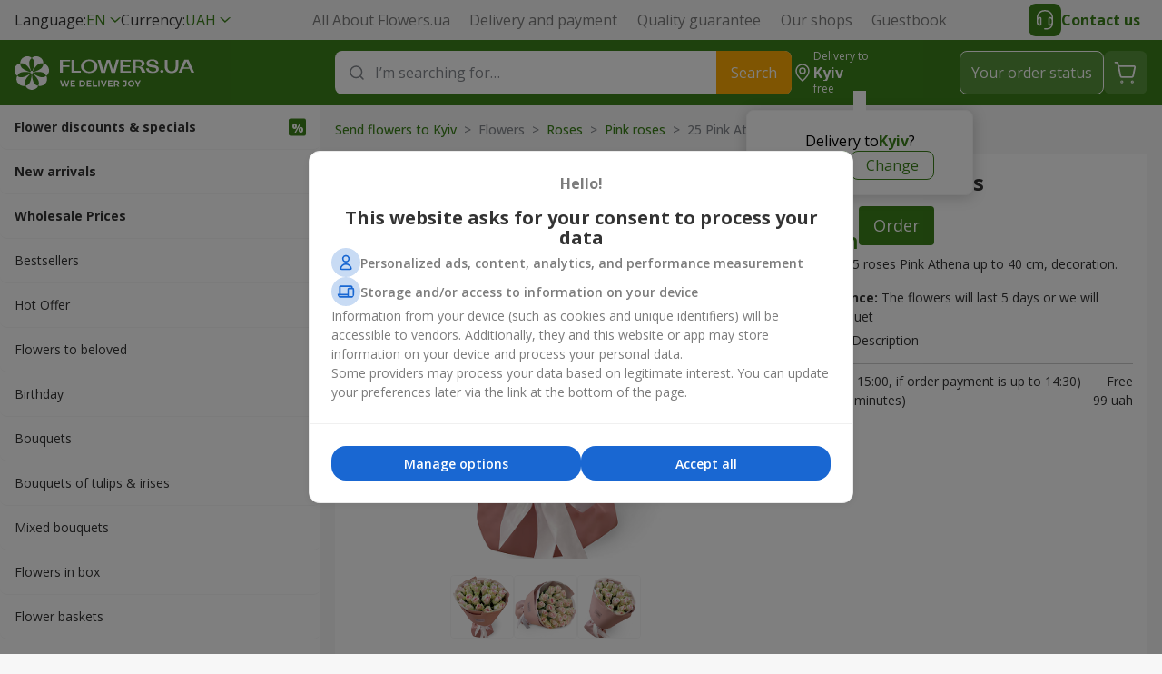

--- FILE ---
content_type: text/html; charset=UTF-8
request_url: https://flowers.ua/en/25-roz-pink-athena
body_size: 20638
content:


        
    
                
<!DOCTYPE html>
<html lang="en">
<head>
    <meta charset="UTF-8">
    <title>Buy a bouquet of 25 Pink Athena roses (Kenya) — delivery Kyiv</title>
        
                    <link rel="stylesheet" property="stylesheet" href="https://flowers.ua/css/Flowers/dist/critical-1740d78d.css">
                            <link rel="stylesheet" property="stylesheet" href="https://flowers.ua/css/Flowers/dist/main-09554792.css">
                                                    <link rel="stylesheet" property="stylesheet" href="https://flowers.ua/css/Flowers/dist/product-62bb76f3.css">
                                                
        <link rel="icon" type="image/x-icon" href="https://flowers.ua/design/Flowers/favicon.ico">

    <meta name="viewport" content="width=device-width, initial-scale=1, maximum-scale=1">
        <meta name="description" content="Order a bouquet of 25 Pink Athena roses. Kenyan variety, 40 cm, pink shade. Elegant arrangement with decoration for any celebration. Delivery in Kyiv.">
    <meta name="google-site-verification" content="k6XE_PTLPYjdUdGUajAGChOaG6AOhsuy7jMS6Om-AoE">
    <meta name="theme-color" content="#3c821a">

        <meta property="og:site_name" content="Flowers.ua">
    <meta property="twitter:card" content="summary_large_image">
    <meta property="twitter:title" content="Buy a bouquet of 25 Pink Athena roses (Kenya) — delivery Kyiv">
    <meta property="twitter:description" content="Flower delivery in Kyiv by online shop Flowers.ua">
    <meta property="twitter:image" content="https://flowers.ua/design/Flowers/logo/logo-en.jpeg">
    <meta property="twitter:url" content="https://flowers.ua/en/kiev">
    <meta name="apple-mobile-web-app-status-bar-style" content="black-translucent">
    <meta name="apple-mobile-web-app-title" content="Flowers.ua">
    <meta name="mobile-web-app-capable" content="yes">

        <link rel="icon" sizes="144x144" href="https://flowers.ua/design/Flowers/favicons/android-chrome-144x144.png">
    <link rel="icon" sizes="192x192" href="https://flowers.ua/design/Flowers/favicons/android-chrome-256x256.png">
    <link rel="icon" sizes="512x512" href="https://flowers.ua/design/Flowers/favicons/android-chrome-512x512.png">
    <link rel="apple-touch-icon" href="https://flowers.ua/design/Flowers/favicons/apple-touch-icon.png">
    <link rel="apple-touch-icon" sizes="144x144" href="https://flowers.ua/design/Flowers/favicons/apple-touch-icon-144x144.png">
    <link rel="apple-touch-icon" sizes="180x180" href="https://flowers.ua/design/Flowers/favicons/apple-touch-icon-180x180.png">
    <link rel="apple-touch-icon" sizes="1024x1024" href="https://flowers.ua/design/Flowers/favicons/apple-touch-icon-1024x1024.png">

    
                                            <link rel="canonical" href="https://flowers.ua/en/25-roz-pink-athena">
                                    <link rel="alternate" hreflang="x-default" href="https://flowers.ua/ua/25-roz-pink-athena">
            <link rel="alternate" hreflang="ru" href="https://flowers.ua/ru/25-roz-pink-athena">
            <link rel="alternate" hreflang="en" href="https://flowers.ua/en/25-roz-pink-athena">
            <link rel="alternate" hreflang="uk" href="https://flowers.ua/ua/25-roz-pink-athena">
            <meta property="og:title" content="25 Pink Athena roses Flowers.ua - delivery of joy!">
            <meta property="og:description" content="Description of the bouquet:Pink Athena - a true display of tenderness and harmony. Each rose is like a ray of gentle sunshine, and the bouquet itself is a beautiful combination of depth of feelings and grace that will bring unforgettable emotions to the recipient. These magnificent 35 roses turn an ordinary day into a special moment, filling the air with love and tenderness.&nbsp;Gazing at this exquisite bouquet, the heart skips a beat, and the soul is filled with joy. Each rose is a symbol of gentleness and affection that will reside in your loved one's heart for years to come. Pink Athena is not just a bouquet of flowers; it is a message of love and tender sentiments that will enrich the life of the one it is addressed to.Composition:&nbsp;25 roses Pink Athena 40 cm, decoration.">
            <meta property="og:url" content="https://flowers.ua/en/25-roz-pink-athena">
            <meta property="og:image" content="https://img.flowers.ua/images/Flowers/zoom/1/0/3457.jpg">
            <meta property="product:locale" content="en_XX">
            <meta property="product:price:currency" content="UAH">
            <meta property="product:price:amount" content="1699.00">
            <meta property="product:sale_price:amount" content="1359.00">
            <meta property="product:sale_price:currency" content="UAH">
            <meta property="product:availability" content="in stock">
            <meta property="product:retailer_item_id" content="3457">
            <meta property="product:condition" content="new">
            <meta property="product:brand" content="https://flowers.ua">
            <meta property="product:category" content="2899">
    
                <link rel="prerender prefetch" href="https://flowers.ua/en/makeorder">
        <script>
            
            dataLayer = [{
                page: 'bouquet',
                city: 'Kyiv',
                userId: null,
                ecommerce: {
                    currencyCode: 'UAH',
                    detail: {
                        products: [{
                            name: '25 Pink Athena roses',
                            id: '3457-kiev',
                            price: 1359,
                            category: 'Hot Offer',
                        }]
                    },
                }
            }]
            
        </script>
    
    
    
        
                    
            <script>
                // Google Tag Manager
                (function(w,d,s,l,i){w[l]=w[l]||[];w[l].push({'gtm.start':
                    new Date().getTime(),event:'gtm.js'});var f=d.getElementsByTagName(s)[0],
                    j=d.createElement(s),dl=l!='dataLayer'?'&l='+l:'';j.async=true;j.src=
                    'https://www.googletagmanager.com/gtm.js?id='+i+dl;f.parentNode.insertBefore(j,f);
                    j.onerror=function(){var h=document.documentElement;h.className=h.className.replace(/\basync-hide\b/g,"");};
                })(window,document,'script','dataLayer','GTM-P7FF2P');

                // Push initial pageview event
                dataLayer.push({
                    event: 'Pageview',
                    url: window.location.href,
                })
            </script>
        
        
                
            <script>
            </script>
        
        
            
    </head>
<body>

<div id="wrapper" itemscope itemtype="http://schema.org/Product">
    
    
<nav class="header-nav">
    <div class="header-nav__wrap">
        <div class="header-nav__selects">
                        <div class="select" data-test="header.lang.switchers">
                <div class="select__selected">
                    <span>
                        Language:
                    </span>
                    <span class="select__green">
                        EN
                    </span>
                </div>
                <div class="select__list">
                                        <a
                        class="select__item select__item-additional js-lang-switcher "
                        href="https://flowers.ua/ua/25-roz-pink-athena"
                        data-lang="ua"
                        data-href="https://flowers.ua/ua/25-roz-pink-athena"
                    >
                        <span>
                            Українська
                        </span>
                        <span class="select__green">
                            UA
                        </span>
                    </a>
                                        <a
                        class="select__item select__item-additional js-lang-switcher "
                        href="https://flowers.ua/ru/25-roz-pink-athena"
                        data-lang="ru"
                        data-href="https://flowers.ua/ru/25-roz-pink-athena"
                    >
                        <span>
                            Русский
                        </span>
                        <span class="select__green">
                            RU
                        </span>
                    </a>
                                        <a
                        class="select__item select__item-additional js-lang-switcher selected"
                        href="https://flowers.ua/en/25-roz-pink-athena"
                        data-lang="en"
                        data-href="https://flowers.ua/en/25-roz-pink-athena"
                    >
                        <span>
                            English
                        </span>
                        <span class="select__green">
                            EN
                        </span>
                    </a>
                                    </div>
            </div>

                        <div class="select">
    <div class="select__selected">
        <span>
            Currency:
        </span>
        <span class="select__green">
            UAH
        </span>
    </div>
    <div class="select__list">
                <a 
            class="select__item select__item-additional selected"
            href="?icurrency=uah"
            data-test="menu.currency"
        >
            <span>
                Ukrainian Hryvnia
            </span>
            <span class="select__green">
                UAH
            </span>
        </a>
                <a 
            class="select__item select__item-additional "
            href="?icurrency=usd"
            data-test="menu.currency"
        >
            <span>
                US Dollar
            </span>
            <span class="select__green">
                USD
            </span>
        </a>
                <a 
            class="select__item select__item-additional "
            href="?icurrency=eur"
            data-test="menu.currency"
        >
            <span>
                Euro
            </span>
            <span class="select__green">
                EUR
            </span>
        </a>
            </div>
</div>
        </div>

        <div class="header-nav__pages" data-test="header.pages">
                            <a href="https://flowers.ua/en/about">
                    All About Flowers.ua
                </a>
                            <a href="https://flowers.ua/en/delivery">
                    Delivery and payment  
                </a>
                            <a href="https://flowers.ua/en/warranty">
                    Quality guarantee
                </a>
                            <a href="https://flowers.ua/en/shops">
                    Our shops
                </a>
                        <a href="https://flowers.ua/en/guestbook">
                Guestbook
            </a>
        </div>
        <button class="header-nav__contact header__btn-contact">
            <span>
                <svg xmlns="http://www.w3.org/2000/svg" width="24px" height="24px" viewBox="0 0 24 24">
                    <path fill="#fff" fill-rule="evenodd" d="M4.5 8.392v1.016a3.636 3.636 0 0 1 2.152-.701c.865 0 1.565.7 1.565 1.565v6.435c0 .864-.7 1.565-1.565 1.565A3.652 3.652 0 0 1 3 14.665V8.274l.008-.055.742.11-.742-.11v-.004l.002-.007.003-.02.012-.07a8.735 8.735 0 0 1 .279-1.054c.222-.666.6-1.559 1.23-2.455C5.81 2.788 8.093 1 12.01 1c3.917 0 6.2 1.788 7.478 3.609a9.553 9.553 0 0 1 1.458 3.271 6.16 6.16 0 0 1 .062.308l.003.02.001.007v.003l-.741.111.742-.11.008.055v7.476a6.75 6.75 0 0 1-6.75 6.75h-2.504a.75.75 0 0 1 0-1.5h2.504a5.251 5.251 0 0 0 4.823-3.173 3.635 3.635 0 0 1-1.747.444c-.865 0-1.565-.7-1.565-1.565v-6.434c0-.865.7-1.566 1.565-1.566.814 0 1.566.267 2.174.717V8.391c-.008-.039-.02-.1-.038-.179A8.054 8.054 0 0 0 18.26 5.47c-1.03-1.468-2.877-2.97-6.25-2.97-3.371 0-5.218 1.502-6.249 2.97a8.054 8.054 0 0 0-1.224 2.742c-.018.08-.03.14-.037.18Zm0 6.228v-2.26c0-1.19.964-2.153 2.152-2.153.036 0 .065.03.065.065v6.435c0 .036-.029.065-.065.065A2.152 2.152 0 0 1 4.5 14.62Zm12.783 2.086v-6.434c0-.037.029-.066.065-.066 1.188 0 2.152.964 2.152 2.152v2.261a2.152 2.152 0 0 1-2.152 2.152.065.065 0 0 1-.065-.065Z" clip-rule="evenodd"/>
                </svg>
            </span>
            Contact us
        </button>
    </div>
</nav>
<header class="header">
    <div class="header__wrap">
        <div class="header__container">
            <button class="header__menu hide-on-desktop">
                <span></span>
            </button>

            <div class="header__logo">
                <a href="https://flowers.ua/en">
                    <svg class="global__flowers-logo">
                        <use xlink:href="https://flowers.ua/design/Flowers/critical-sprite.svg#new-flowers-logo-en"/>
                    </svg>
                </a>
            </div>

            <div class="header__content">
                <div class="header__search">
    <form
        class="header__input search-autosuggest"
        action="https://flowers.ua/en/search"
        method="get"
        role="search"
        autocomplete="off"
    >
        <svg xmlns="http://www.w3.org/2000/svg" fill="none" viewBox="0 0 24 24" width="24px" height="24px">
            <path stroke="#85888e" stroke-linecap="round" stroke-width="1.5" d="M15.714 6.838a6.276 6.276 0 1 1-8.876 8.876 6.276 6.276 0 0 1 8.876-8.876ZM19 19l-3.29-3.29"/>
        </svg>
        <input
            id="header-search-input"
            type="search"
            placeholder="I’m searching for…"
            title=""
            required
            maxlength="50"
            data-test="header.search.input"
        >
        <span class="header__input-close hide-on-desktop"></span>
        <button
            type="submit"
            class="header__input-submit hide-on-mobile"
            data-test="header.search.button"
        >
            Search
        </button>
        <div class="autosuggest">
            <div class="autosuggest__content"></div>
            <button class="autosuggest__all" type="submit">
                Show more
            </button>
        </div>
    </form>
</div>
                
<div class="header__region">
    <svg class="hide-on-mobile" xmlns="http://www.w3.org/2000/svg" fill="none" viewBox="0 0 24 24">
        <g stroke="#fff" stroke-width="1.5">
            <path d="M12 13a3 3 0 1 1 0-6 3 3 0 0 1 0 6Z"/>
            <path d="M12 21s-7-5.75-7-11a7 7 0 1 1 14 0c0 5.25-7 11-7 11Z"/>
        </g>
    </svg>

    <div class="hide-on-mobile">
        Delivery to

        <div class="header__region-name region-btn">
                            Kyiv                    </div>

        <div class="header__region-price">
                            free
                    </div>
    </div>

    <div class="header__ask">
        <div class="header__ask-region">
            Delivery to
            <strong class="region-btn">
                                    Kyiv                            </strong>
            ?
        </div>
        <div class="header__ask-btns">
            <button
                class="header__ask-btn selected"
                data-test="header.region.yes"
            >
                Yes
            </button>
            <button class="header__ask-btn region-btn">
                Change
            </button>
        </div>
    </div>

    <div class="header__select">
        <strong>
            Delivery region
        </strong>
        <div class="header__select-desc">
            We deliver to over 1015 cities
        </div>
        <div class="select">
            <div class="select__input">
                <svg xmlns="http://www.w3.org/2000/svg" fill="none" viewBox="0 0 24 24" width="24px" height="24px">
                    <path stroke="#85888e" stroke-linecap="round" stroke-width="1.5" d="M15.714 6.838a6.276 6.276 0 1 1-8.876 8.876 6.276 6.276 0 0 1 8.876-8.876ZM19 19l-3.29-3.29"></path>
                </svg>
                <input type="text" placeholder="Enter the city name">
            </div>
            <div class="select__list large"></div>
            <div class="select__empty">
                The specified city was not found
                <button type="button">
                    Add
                </button>
            </div>
        </div>
    </div>
</div>
                <button class="header__btn header__btn-search hide-on-desktop">
                    <svg xmlns="http://www.w3.org/2000/svg" fill="none" viewBox="0 0 24 24">
                        <path stroke="#fff" stroke-linecap="round" stroke-linejoin="round" stroke-width="1.5" d="M14.193 5.58a5.97 5.97 0 1 1-8.444 8.445 5.97 5.97 0 0 1 8.444-8.444ZM14.15 14.06 20 19.99"/>
                    </svg>
                </button>

                <button class="header__btn header__btn-contact hide-on-desktop">
                    <svg xmlns="http://www.w3.org/2000/svg" viewBox="0 0 24 24">
                        <path fill="#fff" fill-rule="evenodd" d="M4.5 8.392v1.016a3.636 3.636 0 0 1 2.152-.701c.865 0 1.565.7 1.565 1.565v6.435c0 .864-.7 1.565-1.565 1.565A3.652 3.652 0 0 1 3 14.665V8.274l.008-.055.742.11-.742-.11v-.004l.002-.007.003-.02.012-.07a8.735 8.735 0 0 1 .279-1.054c.222-.666.6-1.559 1.23-2.455C5.81 2.788 8.093 1 12.01 1c3.917 0 6.2 1.788 7.478 3.609a9.553 9.553 0 0 1 1.458 3.271 6.16 6.16 0 0 1 .062.308l.003.02.001.007v.003l-.741.111.742-.11.008.055v7.476a6.75 6.75 0 0 1-6.75 6.75h-2.504a.75.75 0 0 1 0-1.5h2.504a5.251 5.251 0 0 0 4.823-3.173 3.635 3.635 0 0 1-1.747.444c-.865 0-1.565-.7-1.565-1.565v-6.434c0-.865.7-1.566 1.565-1.566.814 0 1.566.267 2.174.717V8.391c-.008-.039-.02-.1-.038-.179A8.054 8.054 0 0 0 18.26 5.47c-1.03-1.468-2.877-2.97-6.25-2.97-3.371 0-5.218 1.502-6.249 2.97a8.054 8.054 0 0 0-1.224 2.742c-.018.08-.03.14-.037.18Zm0 6.228v-2.26c0-1.19.964-2.153 2.152-2.153.036 0 .065.03.065.065v6.435c0 .036-.029.065-.065.065A2.152 2.152 0 0 1 4.5 14.62Zm12.783 2.086v-6.434c0-.037.029-.066.065-.066 1.188 0 2.152.964 2.152 2.152v2.261a2.152 2.152 0 0 1-2.152 2.152.065.065 0 0 1-.065-.065Z"/>
                    </svg>
                </button>

                <button
                    class="header__btn header__btn-text js-status-btn hide-on-mobile"
                    data-test="header.status"
                >
                    Your order status
                </button>

                <a
                    href="https://flowers.ua/en/makeorder"
                    class="header__btn header__btn-cart"
                    data-test="header.cart"
                >
                    <svg xmlns="http://www.w3.org/2000/svg" fill="none" viewBox="0 0 32 32">
                        <g stroke="#fff" stroke-linecap="round" stroke-linejoin="round">
                            <path stroke-width="1.8" d="m7.957 8.836-.889-4H4.496M10.308 19.783 7.96 8.836h16.877c.85 0 1.482.783 1.304 1.613l-2.002 9.334a1.333 1.333 0 0 1-1.304 1.053H11.61c-.628 0-1.17-.439-1.303-1.053Z"/>
                            <path fill="#fff" stroke-width="2.2" d="M23.286 25.664a.5.5 0 1 0 .006 1 .5.5 0 0 0-.006-1ZM11.808 25.664c-.276 0-.5.224-.497.5a.498.498 0 1 0 .998 0 .5.5 0 0 0-.501-.5Z"/>
                        </g>
                    </svg>
                </a>
            </div>
        </div>

        <div class="contact">
    <button class="contact__btn js-status-btn">
        Your order status
    </button>
    <div class="contact__block">
        Online support:
        <div class="contact__socials">
            <span class="contact__chat disabled">
                <svg><use xlink:href="https://flowers.ua/design/Flowers/symbols-sprite.svg#Chat"/></svg>
            </span>
            <a href="https://telegram.me/FlowersUaChatBot" class="contact__social">
                <svg><use xlink:href="https://flowers.ua/design/Flowers/symbols-sprite.svg#Telegram"/></svg>
            </a>
            <a href="viber://pa?chatURI=flowers_ua" class="contact__social">
                <svg><use xlink:href="https://flowers.ua/design/Flowers/symbols-sprite.svg#Viber"/></svg>
            </a>
            <a href="https://m.me/flowers.ua" class="contact__social">
                <svg><use xlink:href="https://flowers.ua/design/Flowers/symbols-sprite.svg#Facebook_Messenger"/></svg>
            </a>
        </div>
    </div>
    <div class="contact__block">
        <div class="contact__tel"></div>
        <span class="contact__info">
            Around the clock. No days off
        </span>
    </div>
    <div class="contact__block">
        For mobile calls:
        <div class="contact__mobile">
                    <div>
                <span>Kyivstar</span>
                <a href="tel:(067)3557755">(067) 355 77 55</a>
            </div>
                    <div>
                <span>Vodafone</span>
                <a href="tel:(099)3557755">(099) 355 77 55</a>
            </div>
                    <div>
                <span>Lifecell</span>
                <a href="tel:(073)5655668">(073) 565 56 68</a>
            </div>
                </div>
    </div>
</div>
        
<div class="header__sub hide-on-desktop">
    <span class="header__sub-region region-btn">
        <svg xmlns="http://www.w3.org/2000/svg" viewBox="0 0 24 24">
            <path fill="#3C821A" fill-rule="evenodd" d="M5 10c0 5.25 7 11 7 11s7-5.75 7-11a7 7 0 1 0-14 0Zm4 0a3 3 0 1 0 6 0 3 3 0 0 0-6 0Z" />
        </svg>

        <span>
            Delivery to
        </span>

        <strong>
                            Kyiv                    </strong> |

        <span class="header__region-price">
                    free
                </span>
    </span>
</div>    </div>
</header>
    <main class="main container inner product">
                                    <aside id="menu" class="menu">
    <nav>
        <div class="menu__logo">
            <a
                href="https://flowers.ua/en"
                class="logo"
            >
                <svg class="global__flowers-logo">
                    <use xlink:href="https://flowers.ua/design/Flowers/critical-sprite.svg#new-flowers-logo-en"/>
                </svg>
            </a>
            <button class="menu__close"></button>
        </div>

        <div class="menu__search">
            <form
                class="header__input search-autosuggest"
                action="https://flowers.ua/en/search"
                method="get"
                role="search"
                autocomplete="off"
            >
                <svg xmlns="http://www.w3.org/2000/svg" fill="none" viewBox="0 0 24 24" width="24px" height="24px">
                    <path stroke="#85888e" stroke-linecap="round" stroke-width="1.5" d="M15.714 6.838a6.276 6.276 0 1 1-8.876 8.876 6.276 6.276 0 0 1 8.876-8.876ZM19 19l-3.29-3.29"/>
                </svg>
                <input
                    type="search"
                    placeholder="I’m searching for…"
                    title=""
                    required
                >
                <div class="autosuggest">
                    <div class="autosuggest__content"></div>
                    <button
                        class="autosuggest__all"
                        type="submit"
                    >
                        Show more
                    </button>
                </div>
            </form>
        </div>

        <div class="hide-on-desktop" style="margin: 12px 16px 0 16px;">
            <button class="contact__btn js-status-btn">
                Your order status
            </button>
        </div>

                <div class="menu__swipe">
            <ul class="menu__nav">
                <!-- Treemenu block cached at 22.01.2026 13:23:05 -->

        <li
        class="lvl-0 bold"
        data-test="menu.li.0"
    >
        <a
            href="https://flowers.ua/en/promo"
            aria-label="link" title="Flower discounts & specials"
            class="lvl-0__link  promo"
        >
            Flower discounts & specials
        </a>
    </li>
            <li
        class="lvl-0 bold"
        data-test="menu.li.0"
    >
        <a
            href="https://flowers.ua/en/new"
            aria-label="link" title="New arrivals"
            class="lvl-0__link "
        >
            New arrivals
        </a>
    </li>
            <li
        class="lvl-0 bold"
        data-test="menu.li.0"
    >
        <a
            href="https://flowers.ua/en/vip"
            aria-label="link" title="Wholesale Prices"
            class="lvl-0__link "
        >
            Wholesale Prices
        </a>
    </li>
            <li
        class="lvl-0"
        data-test="menu.li.0"
    >
        <a
            href="https://flowers.ua/en/hit"
            aria-label="link" title="Bestsellers"
            class="lvl-0__link "
        >
            Bestsellers
        </a>
    </li>
            <li
        class="lvl-0"
        data-test="menu.li.0"
    >
        <a
            href="https://flowers.ua/en/hot-offer"
            aria-label="link" title="Hot Offer"
            class="lvl-0__link "
        >
            Hot Offer
        </a>
    </li>
            <li
        class="lvl-0"
        data-test="menu.li.0"
    >
        <a
            href="https://flowers.ua/en/tsvety-lyubimoy"
            aria-label="link" title="Flowers to beloved"
            class="lvl-0__link "
        >
            Flowers to beloved
        </a>
    </li>
            <li
        class="lvl-0"
        data-test="menu.li.0"
    >
        <a
            href="https://flowers.ua/en/den-rozhdeniya"
            aria-label="link" title="Вirthday"
            class="lvl-0__link "
        >
            Вirthday
        </a>
    </li>
            <li
        class="lvl-0"
        data-test="menu.li.0"
    >
        <a
            href="https://flowers.ua/en/bukety-tsvetov"
            aria-label="link" title="Bouquets"
            class="lvl-0__link "
        >
            Bouquets
        </a>
    </li>
            <li
        class="lvl-0"
        data-test="menu.li.0"
    >
        <a
            href="https://flowers.ua/en/bouquets_of_tulips"
            aria-label="link" title="Bouquets of tulips & irises"
            class="lvl-0__link "
        >
            Bouquets of tulips & irises
        </a>
    </li>
            <li
        class="lvl-0"
        data-test="menu.li.0"
    >
        <a
            href="https://flowers.ua/en/sezonnye-zvety"
            aria-label="link" title="Mixed bouquets"
            class="lvl-0__link "
        >
            Mixed bouquets
        </a>
    </li>
            <li
        class="lvl-0"
        data-test="menu.li.0"
    >
        <a
            href="https://flowers.ua/en/cvety_v_korobke"
            aria-label="link" title="Flowers in box"
            class="lvl-0__link "
        >
            Flowers in box
        </a>
    </li>
            <li
        class="lvl-0"
        data-test="menu.li.0"
    >
        <a
            href="https://flowers.ua/en/korziny-tsvetov"
            aria-label="link" title="Flower baskets"
            class="lvl-0__link "
        >
            Flower baskets
        </a>
    </li>
            <li
        class="lvl-1"
        data-test="menu.li.1"
    >
        <span class="lvl-1__item">
            Gifts
        </span>
        <div class="submenu__box">
            <span class="submenu__back">Gifts</span>
                                                                    <ul class="submenu__desktop">
                                                    <li class="lvl-2__item">
                                <a
                                    href="https://flowers.ua/en/suvenirna_produkciya"
                                    class="lvl-2__link"
                                    aria-label="link"
                                >
                                    <img
                                        src="https://flowers.ua/design/Flowers/submenu/treemenu/3896.png"
                                        alt="Souvenir products"
                                        class="lvl-2__photo"
                                        loading="lazy"
                                        decoding="async"
                                        width="1"
                                        height="1"
                                    >
                                    <span title="Souvenir products">Souvenir products</span>
                                </a>
                            </li>
                                                                                                                    <li class="lvl-2__item">
                                <a
                                    href="https://flowers.ua/en/myagkie-igrushki"
                                    class="lvl-2__link"
                                    aria-label="link"
                                >
                                    <img
                                        src="https://flowers.ua/design/Flowers/submenu/treemenu/152.png"
                                        alt="Toys"
                                        class="lvl-2__photo"
                                        loading="lazy"
                                        decoding="async"
                                        width="1"
                                        height="1"
                                    >
                                    <span title="Toys">Toys</span>
                                </a>
                            </li>
                                                                                                                    <li class="lvl-2__item">
                                <a
                                    href="https://flowers.ua/en/vozdushnye-shariki"
                                    class="lvl-2__link"
                                    aria-label="link"
                                >
                                    <img
                                        src="https://flowers.ua/design/Flowers/submenu/treemenu/1218.png"
                                        alt="Balloons"
                                        class="lvl-2__photo"
                                        loading="lazy"
                                        decoding="async"
                                        width="1"
                                        height="1"
                                    >
                                    <span title="Balloons">Balloons</span>
                                </a>
                            </li>
                                                                                                                    <li class="lvl-2__item">
                                <a
                                    href="https://flowers.ua/en/podarochnye-korziny"
                                    class="lvl-2__link"
                                    aria-label="link"
                                >
                                    <img
                                        src="https://flowers.ua/design/Flowers/submenu/treemenu/153.png"
                                        alt="Baskets"
                                        class="lvl-2__photo"
                                        loading="lazy"
                                        decoding="async"
                                        width="1"
                                        height="1"
                                    >
                                    <span title="Baskets">Baskets</span>
                                </a>
                            </li>
                                            </ul>
                                                                                                        <ul class="submenu__desktop">
                                                    <li class="lvl-2__item">
                                <a
                                    href="https://flowers.ua/en/konfety"
                                    class="lvl-2__link"
                                    aria-label="link"
                                >
                                    <img
                                        src="https://flowers.ua/design/Flowers/submenu/treemenu/151.png"
                                        alt="Chocolate boxes and other sweets"
                                        class="lvl-2__photo"
                                        loading="lazy"
                                        decoding="async"
                                        width="1"
                                        height="1"
                                    >
                                    <span title="Chocolate boxes and other sweets">Chocolate boxes and other sweets</span>
                                </a>
                            </li>
                                                                                                                    <li class="lvl-2__item">
                                <a
                                    href="https://flowers.ua/en/torty"
                                    class="lvl-2__link"
                                    aria-label="link"
                                >
                                    <img
                                        src="https://flowers.ua/design/Flowers/submenu/treemenu/150.png"
                                        alt="Cakes"
                                        class="lvl-2__photo"
                                        loading="lazy"
                                        decoding="async"
                                        width="1"
                                        height="1"
                                    >
                                    <span title="Cakes">Cakes</span>
                                </a>
                            </li>
                                                                                                                    <li class="lvl-2__item">
                                <a
                                    href="https://flowers.ua/en/korziny-fruktov"
                                    class="lvl-2__link"
                                    aria-label="link"
                                >
                                    <img
                                        src="https://flowers.ua/design/Flowers/submenu/treemenu/577.png"
                                        alt="Fruits Baskets"
                                        class="lvl-2__photo"
                                        loading="lazy"
                                        decoding="async"
                                        width="1"
                                        height="1"
                                    >
                                    <span title="Fruits Baskets">Fruits Baskets</span>
                                </a>
                            </li>
                                            </ul>
                                                        </div>
    </li>
    
                <!-- Filters block cached at 22.01.2026 13:23:05 -->

                    <li class="lvl-1">
            <span class="lvl-1__item">
                Flowers
            </span>
            <div class="submenu__box">
                <span class="submenu__back">Flowers</span>
                                                                                    <ul class="submenu__desktop">
                                                            <li class="lvl-2__item">
                                    <a
                                        href="https://flowers.ua/en/filter_19663"
                                        class="lvl-2__link"
                                        aria-label="link"
                                    >
                                        <img
                                            src="https://flowers.ua/images/Flowers/submenu/filters/19663.png"
                                            alt="Gypsophila"
                                            class="lvl-2__photo"
                                            loading="lazy"
                                            decoding="async"
                                            width="1"
                                            height="1"
                                        >
                                        <span title="Gypsophila">Gypsophila</span>
                                    </a>
                                </li>
                                                                                                                                            <li class="lvl-2__item">
                                    <a
                                        href="https://flowers.ua/en/podsolnuh"
                                        class="lvl-2__link"
                                        aria-label="link"
                                    >
                                        <img
                                            src="https://flowers.ua/images/Flowers/submenu/filters/11955.png"
                                            alt="Sunflower"
                                            class="lvl-2__photo"
                                            loading="lazy"
                                            decoding="async"
                                            width="1"
                                            height="1"
                                        >
                                        <span title="Sunflower">Sunflower</span>
                                    </a>
                                </li>
                                                                                                                                            <li class="lvl-2__item">
                                    <a
                                        href="https://flowers.ua/en/eustomy"
                                        class="lvl-2__link"
                                        aria-label="link"
                                    >
                                        <img
                                            src="https://flowers.ua/images/Flowers/submenu/filters/11565.png"
                                            alt="Eustoma"
                                            class="lvl-2__photo"
                                            loading="lazy"
                                            decoding="async"
                                            width="1"
                                            height="1"
                                        >
                                        <span title="Eustoma">Eustoma</span>
                                    </a>
                                </li>
                                                                                                                                            <li class="lvl-2__item">
                                    <a
                                        href="https://flowers.ua/en/rozy"
                                        class="lvl-2__link"
                                        aria-label="link"
                                    >
                                        <img
                                            src="https://flowers.ua/images/Flowers/submenu/filters/5.png"
                                            alt="Roses"
                                            class="lvl-2__photo"
                                            loading="lazy"
                                            decoding="async"
                                            width="1"
                                            height="1"
                                        >
                                        <span title="Roses">Roses</span>
                                    </a>
                                </li>
                                                    </ul>
                                                                                                                                <ul class="submenu__desktop">
                                                            <li class="lvl-2__item">
                                    <a
                                        href="https://flowers.ua/en/sbornyy-buket"
                                        class="lvl-2__link"
                                        aria-label="link"
                                    >
                                        <img
                                            src="https://flowers.ua/images/Flowers/submenu/filters/23.png"
                                            alt="Mixed bouquet"
                                            class="lvl-2__photo"
                                            loading="lazy"
                                            decoding="async"
                                            width="1"
                                            height="1"
                                        >
                                        <span title="Mixed bouquet">Mixed bouquet</span>
                                    </a>
                                </li>
                                                                                                                                            <li class="lvl-2__item">
                                    <a
                                        href="https://flowers.ua/en/hrizantemy"
                                        class="lvl-2__link"
                                        aria-label="link"
                                    >
                                        <img
                                            src="https://flowers.ua/images/Flowers/submenu/filters/7.png"
                                            alt="Chrysanthemums"
                                            class="lvl-2__photo"
                                            loading="lazy"
                                            decoding="async"
                                            width="1"
                                            height="1"
                                        >
                                        <span title="Chrysanthemums">Chrysanthemums</span>
                                    </a>
                                </li>
                                                                                                                                            <li class="lvl-2__item">
                                    <a
                                        href="https://flowers.ua/en/alstromerii"
                                        class="lvl-2__link"
                                        aria-label="link"
                                    >
                                        <img
                                            src="https://flowers.ua/images/Flowers/submenu/filters/22.png"
                                            alt="Alstromerias"
                                            class="lvl-2__photo"
                                            loading="lazy"
                                            decoding="async"
                                            width="1"
                                            height="1"
                                        >
                                        <span title="Alstromerias">Alstromerias</span>
                                    </a>
                                </li>
                                                                                                                                            <li class="lvl-2__item">
                                    <a
                                        href="https://flowers.ua/en/tulips"
                                        class="lvl-2__link"
                                        aria-label="link"
                                    >
                                        <img
                                            src="https://flowers.ua/images/Flowers/submenu/filters/9071.png"
                                            alt="Tulips"
                                            class="lvl-2__photo"
                                            loading="lazy"
                                            decoding="async"
                                            width="1"
                                            height="1"
                                        >
                                        <span title="Tulips">Tulips</span>
                                    </a>
                                </li>
                                                    </ul>
                                                                                                                                <ul class="submenu__desktop">
                                                            <li class="lvl-2__item">
                                    <a
                                        href="https://flowers.ua/en/irises"
                                        class="lvl-2__link"
                                        aria-label="link"
                                    >
                                        <img
                                            src="https://flowers.ua/images/Flowers/submenu/filters/9072.png"
                                            alt="Irises"
                                            class="lvl-2__photo"
                                            loading="lazy"
                                            decoding="async"
                                            width="1"
                                            height="1"
                                        >
                                        <span title="Irises">Irises</span>
                                    </a>
                                </li>
                                                                                                                                            <li class="lvl-2__item">
                                    <a
                                        href="https://flowers.ua/en/hydrangeas"
                                        class="lvl-2__link"
                                        aria-label="link"
                                    >
                                        <img
                                            src="https://flowers.ua/images/Flowers/submenu/filters/9074.png"
                                            alt="Hydrangeas"
                                            class="lvl-2__photo"
                                            loading="lazy"
                                            decoding="async"
                                            width="1"
                                            height="1"
                                        >
                                        <span title="Hydrangeas">Hydrangeas</span>
                                    </a>
                                </li>
                                                                                                                                            <li class="lvl-2__item">
                                    <a
                                        href="https://flowers.ua/en/carnations"
                                        class="lvl-2__link"
                                        aria-label="link"
                                    >
                                        <img
                                            src="https://flowers.ua/images/Flowers/submenu/filters/11560.png"
                                            alt="Carnations"
                                            class="lvl-2__photo"
                                            loading="lazy"
                                            decoding="async"
                                            width="1"
                                            height="1"
                                        >
                                        <span title="Carnations">Carnations</span>
                                    </a>
                                </li>
                                                                                                                                            <li class="lvl-2__item">
                                    <a
                                        href="https://flowers.ua/en/orhidei"
                                        class="lvl-2__link"
                                        aria-label="link"
                                    >
                                        <img
                                            src="https://flowers.ua/images/Flowers/submenu/filters/11561.png"
                                            alt="Orchids"
                                            class="lvl-2__photo"
                                            loading="lazy"
                                            decoding="async"
                                            width="1"
                                            height="1"
                                        >
                                        <span title="Orchids">Orchids</span>
                                    </a>
                                </li>
                                                    </ul>
                                                                                                                                <ul class="submenu__desktop">
                                                            <li class="lvl-2__item">
                                    <a
                                        href="https://flowers.ua/en/rozy-kustovye"
                                        class="lvl-2__link"
                                        aria-label="link"
                                    >
                                        <img
                                            src="https://flowers.ua/images/Flowers/submenu/filters/11562.png"
                                            alt="Spray roses"
                                            class="lvl-2__photo"
                                            loading="lazy"
                                            decoding="async"
                                            width="1"
                                            height="1"
                                        >
                                        <span title="Spray roses">Spray roses</span>
                                    </a>
                                </li>
                                                    </ul>
                                                                        </div>
        </li>
                            <li class="lvl-1">
            <span class="lvl-1__item">
                For whom
            </span>
            <div class="submenu__box">
                <span class="submenu__back">For whom</span>
                                                                                    <ul class="submenu__desktop">
                                                            <li class="lvl-2__item">
                                    <a
                                        href="https://flowers.ua/en/tsvety-mame"
                                        class="lvl-2__link"
                                        aria-label="link"
                                    >
                                        <img
                                            src="https://flowers.ua/images/Flowers/submenu/filters/14.png"
                                            alt="Flowers to mother"
                                            class="lvl-2__photo"
                                            loading="lazy"
                                            decoding="async"
                                            width="1"
                                            height="1"
                                        >
                                        <span title="Flowers to mother">Flowers to mother</span>
                                    </a>
                                </li>
                                                                                                                                            <li class="lvl-2__item">
                                    <a
                                        href="https://flowers.ua/en/tsvety-zhenshchine"
                                        class="lvl-2__link"
                                        aria-label="link"
                                    >
                                        <img
                                            src="https://flowers.ua/images/Flowers/submenu/filters/11.png"
                                            alt="Flowers to woman"
                                            class="lvl-2__photo"
                                            loading="lazy"
                                            decoding="async"
                                            width="1"
                                            height="1"
                                        >
                                        <span title="Flowers to woman">Flowers to woman</span>
                                    </a>
                                </li>
                                                                                                                                            <li class="lvl-2__item">
                                    <a
                                        href="https://flowers.ua/en/tsvety-muzhchine"
                                        class="lvl-2__link"
                                        aria-label="link"
                                    >
                                        <img
                                            src="https://flowers.ua/images/Flowers/submenu/filters/12.png"
                                            alt="Flowers to man"
                                            class="lvl-2__photo"
                                            loading="lazy"
                                            decoding="async"
                                            width="1"
                                            height="1"
                                        >
                                        <span title="Flowers to man">Flowers to man</span>
                                    </a>
                                </li>
                                                                                                                                            <li class="lvl-2__item">
                                    <a
                                        href="https://flowers.ua/en/tsvety-lyubimoy"
                                        class="lvl-2__link"
                                        aria-label="link"
                                    >
                                        <img
                                            src="https://flowers.ua/images/Flowers/submenu/filters/13.png"
                                            alt="Flowers to beloved"
                                            class="lvl-2__photo"
                                            loading="lazy"
                                            decoding="async"
                                            width="1"
                                            height="1"
                                        >
                                        <span title="Flowers to beloved">Flowers to beloved</span>
                                    </a>
                                </li>
                                                    </ul>
                                                                                                                                <ul class="submenu__desktop">
                                                            <li class="lvl-2__item">
                                    <a
                                        href="https://flowers.ua/en/tsvety-rebenku"
                                        class="lvl-2__link"
                                        aria-label="link"
                                    >
                                        <img
                                            src="https://flowers.ua/images/Flowers/submenu/filters/24.png"
                                            alt="Flowers to child"
                                            class="lvl-2__photo"
                                            loading="lazy"
                                            decoding="async"
                                            width="1"
                                            height="1"
                                        >
                                        <span title="Flowers to child">Flowers to child</span>
                                    </a>
                                </li>
                                                                                                                                            <li class="lvl-2__item">
                                    <a
                                        href="https://flowers.ua/en/delovomu-partneru"
                                        class="lvl-2__link"
                                        aria-label="link"
                                    >
                                        <img
                                            src="https://flowers.ua/images/Flowers/submenu/filters/15.png"
                                            alt="To business partner"
                                            class="lvl-2__photo"
                                            loading="lazy"
                                            decoding="async"
                                            width="1"
                                            height="1"
                                        >
                                        <span title="To business partner">To business partner</span>
                                    </a>
                                </li>
                                                                                                                                            <li class="lvl-2__item">
                                    <a
                                        href="https://flowers.ua/en/kvity_vchytelyu"
                                        class="lvl-2__link"
                                        aria-label="link"
                                    >
                                        <img
                                            src="https://flowers.ua/images/Flowers/submenu/filters/24590.png"
                                            alt="Flowers for the teacher"
                                            class="lvl-2__photo"
                                            loading="lazy"
                                            decoding="async"
                                            width="1"
                                            height="1"
                                        >
                                        <span title="Flowers for the teacher">Flowers for the teacher</span>
                                    </a>
                                </li>
                                                    </ul>
                                                                        </div>
        </li>
                            <li class="lvl-1">
            <span class="lvl-1__item">
                By occasion
            </span>
            <div class="submenu__box">
                <span class="submenu__back">By occasion</span>
                                                                                    <ul class="submenu__desktop">
                                                            <li class="lvl-2__item">
                                    <a
                                        href="https://flowers.ua/en/den-rozhdeniya"
                                        class="lvl-2__link"
                                        aria-label="link"
                                    >
                                        <img
                                            src="https://flowers.ua/images/Flowers/submenu/filters/16.png"
                                            alt="Birthday"
                                            class="lvl-2__photo"
                                            loading="lazy"
                                            decoding="async"
                                            width="1"
                                            height="1"
                                        >
                                        <span title="Birthday">Birthday</span>
                                    </a>
                                </li>
                                                                                                                                            <li class="lvl-2__item">
                                    <a
                                        href="https://flowers.ua/en/s-novorozhdennym"
                                        class="lvl-2__link"
                                        aria-label="link"
                                    >
                                        <img
                                            src="https://flowers.ua/images/Flowers/submenu/filters/17.png"
                                            alt="With a newborn"
                                            class="lvl-2__photo"
                                            loading="lazy"
                                            decoding="async"
                                            width="1"
                                            height="1"
                                        >
                                        <span title="With a newborn">With a newborn</span>
                                    </a>
                                </li>
                                                                                                                                            <li class="lvl-2__item">
                                    <a
                                        href="https://flowers.ua/en/lyublyu"
                                        class="lvl-2__link"
                                        aria-label="link"
                                    >
                                        <img
                                            src="https://flowers.ua/images/Flowers/submenu/filters/18.png"
                                            alt="Romance"
                                            class="lvl-2__photo"
                                            loading="lazy"
                                            decoding="async"
                                            width="1"
                                            height="1"
                                        >
                                        <span title="Romance">Romance</span>
                                    </a>
                                </li>
                                                                                                                                            <li class="lvl-2__item">
                                    <a
                                        href="https://flowers.ua/en/svadba"
                                        class="lvl-2__link"
                                        aria-label="link"
                                    >
                                        <img
                                            src="https://flowers.ua/images/Flowers/submenu/filters/19.png"
                                            alt="Wedding"
                                            class="lvl-2__photo"
                                            loading="lazy"
                                            decoding="async"
                                            width="1"
                                            height="1"
                                        >
                                        <span title="Wedding">Wedding</span>
                                    </a>
                                </li>
                                                    </ul>
                                                                                                                                <ul class="submenu__desktop">
                                                            <li class="lvl-2__item">
                                    <a
                                        href="https://flowers.ua/en/biznes"
                                        class="lvl-2__link"
                                        aria-label="link"
                                    >
                                        <img
                                            src="https://flowers.ua/images/Flowers/submenu/filters/20.png"
                                            alt="Вusiness"
                                            class="lvl-2__photo"
                                            loading="lazy"
                                            decoding="async"
                                            width="1"
                                            height="1"
                                        >
                                        <span title="Вusiness">Вusiness</span>
                                    </a>
                                </li>
                                                    </ul>
                                                                        </div>
        </li>
                            <li class="lvl-1">
            <span class="lvl-1__item">
                By price
            </span>
            <div class="submenu__box">
                <span class="submenu__back">By price</span>
                                                                                    <ul class="submenu__desktop">
                                                            <li class="lvl-2__item">
                                    <a
                                        href="https://flowers.ua/en/do700uah"
                                        class="lvl-2__link"
                                        aria-label="link"
                                    >
                                        <img
                                            src="https://flowers.ua/images/Flowers/submenu/filters/32.png"
                                            alt="to 700 uah"
                                            class="lvl-2__photo"
                                            loading="lazy"
                                            decoding="async"
                                            width="1"
                                            height="1"
                                        >
                                        <span title="to 700 uah">to 700 uah</span>
                                    </a>
                                </li>
                                                                                                                                            <li class="lvl-2__item">
                                    <a
                                        href="https://flowers.ua/en/700-1000uah"
                                        class="lvl-2__link"
                                        aria-label="link"
                                    >
                                        <img
                                            src="https://flowers.ua/images/Flowers/submenu/filters/33.png"
                                            alt="700 - 1000 uah"
                                            class="lvl-2__photo"
                                            loading="lazy"
                                            decoding="async"
                                            width="1"
                                            height="1"
                                        >
                                        <span title="700 - 1000 uah">700 - 1000 uah</span>
                                    </a>
                                </li>
                                                                                                                                            <li class="lvl-2__item">
                                    <a
                                        href="https://flowers.ua/en/1000-1500uah"
                                        class="lvl-2__link"
                                        aria-label="link"
                                    >
                                        <img
                                            src="https://flowers.ua/images/Flowers/submenu/filters/34.png"
                                            alt="1000 - 1500 uah"
                                            class="lvl-2__photo"
                                            loading="lazy"
                                            decoding="async"
                                            width="1"
                                            height="1"
                                        >
                                        <span title="1000 - 1500 uah">1000 - 1500 uah</span>
                                    </a>
                                </li>
                                                                                                                                            <li class="lvl-2__item">
                                    <a
                                        href="https://flowers.ua/en/ot1500uah"
                                        class="lvl-2__link"
                                        aria-label="link"
                                    >
                                        <img
                                            src="https://flowers.ua/images/Flowers/submenu/filters/35.png"
                                            alt="from 1500 uah"
                                            class="lvl-2__photo"
                                            loading="lazy"
                                            decoding="async"
                                            width="1"
                                            height="1"
                                        >
                                        <span title="from 1500 uah">from 1500 uah</span>
                                    </a>
                                </li>
                                                    </ul>
                                                                        </div>
        </li>
            
            </ul>

            <a
                class="menu__wedding"
                rel="noopener"
                target="_blank"
                href="https://wedding.flowers.ua"
            >
                <p>Wedding decoration</p>
                <img
                    src="https://flowers.ua/design/Flowers/wedding.svg"
                    alt="Wedding service" width="102"
                    height="35"
                    decoding="async"
                    loading="lazy"
                >
            </a>

            <div class="menu__row hide-on-desktop">
                <div class="menu__switch">
                    <p class="bold">
                        Currency
                    </p>
                    <div class="currency">
    <form action="#" method="post">
        <div class="switchers">
                    <a
                href="?icurrency=uah"
                class="switchers__btn selected"
                data-test="menu.currency"
            >
                UAH
            </a>
                    <a
                href="?icurrency=usd"
                class="switchers__btn "
                data-test="menu.currency"
            >
                USD
            </a>
                    <a
                href="?icurrency=eur"
                class="switchers__btn "
                data-test="menu.currency"
            >
                EUR
            </a>
                </div>
    </form>
</div>
                </div>
                <div class="menu__divider"></div>
                <div class="menu__switch">
                    <p class="bold">Language</p>
                    <div class="switchers">
                                                <a
                            class="switchers__btn js-lang-switcher "
                            href="https://flowers.ua/ua/25-roz-pink-athena"
                            data-test="menu.lang"
                            data-lang="ua"
                            data-href="https://flowers.ua/ua/25-roz-pink-athena"
                        >
                            ua
                        </a>
                                                <a
                            class="switchers__btn js-lang-switcher "
                            href="https://flowers.ua/ru/25-roz-pink-athena"
                            data-test="menu.lang"
                            data-lang="ru"
                            data-href="https://flowers.ua/ru/25-roz-pink-athena"
                        >
                            ru
                        </a>
                                                <a
                            class="switchers__btn js-lang-switcher  menu__selected"
                            href="https://flowers.ua/en/25-roz-pink-athena"
                            data-test="menu.lang"
                            data-lang="en"
                            data-href="https://flowers.ua/en/25-roz-pink-athena"
                        >
                            en
                        </a>
                                            </div>
                </div>
            </div>

            <div class="menu__app">
                <p>Download our mobile app</p>
                <div class="menu__app__items">
                    <a
                        rel="noopener"
                                                href="https://trk.affattr.com/sl/c0gX6p?clickid=%7Bclickid%7D&pid=1060&affise_siteid=flowersua&affc=app_menu"
                        target="_blank"
                        data-test="menu.app.android"
                    >
                        <img
                            src="https://flowers.ua/design/Flowers/en/playmarket.svg"
                            alt="Flowers.ua"
                            decoding="async"
                            loading="lazy"
                        >
                    </a>
                    <a
                        rel="noopener"
                                                href="https://trk.affattr.com/sl/CVMOTw?clickid=%7Bclickid%7D&pid=1060&affise_siteid=flowersua&affc=app_menu"
                        target="_blank"
                        data-test="menu.app.ios"
                    >
                        <img
                            src="https://flowers.ua/design/Flowers/en/appstore.svg"
                            alt="Flowers.ua"
                            decoding="async"
                            loading="lazy"
                        >
                    </a>
                </div>
            </div>

            <div class="menu__navbar">
                <a href="https://flowers.ua/en/about" title="About Flowers.ua" aria-label="link">About Flowers.ua</a>
                <a href="https://flowers.ua/en/delivery" title="Delivery and payment" aria-label="link">Delivery and payment</a>
                <a href="https://flowers.ua/en/warranty" title="Quality assurance" aria-label="link">Quality assurance</a>
                <a href="https://flowers.ua/en/guestbook" title="Guestbook" aria-label="link">Guestbook</a>
            </div>

            <div class="menu__social hide-on-desktop">
                <p class="bold">We are on social networks</p>
                <div class="menu__social__list">
                        <a
                            class="menu__social__link facebook"
                            rel="noopener"
                            href="https://www.facebook.com/flowers.ua"
                            target="_blank"
                            data-test="menu.social.facebook"
                        ></a>
                        <a
                            class="menu__social__link instagram"
                            rel="noopener"
                            href="https://www.instagram.com/flowers.ua_official/"
                            target="_blank"
                            data-test="menu.social.instagram"
                        ></a>
                        <a
                            class="menu__social__link telegram"
                            rel="noopener"
                            href="https://t.me/flowers_ua_ofiicial"
                            target="_blank"
                            data-test="menu.social.telegram"
                        ></a>
                        <a
                            class="menu__social__link tiktok"
                            rel="noopener"
                            href="https://www.tiktok.com/@flowers.ua"
                            target="_blank"
                            data-test="menu.social.tiktok"
                        ></a>
                        <a
                            class="menu__social__link twitter"
                            rel="noopener"
                            href="https://x.com/flowers__ua"
                            target="_blank"
                            data-test="menu.social.twitter"
                        ></a>
                </div>
            </div>

            <p class="menu__tm">
                © 2003 – 2026
                <span>
                    Online Store<br>
                    «Flowers.ua™» – we deliver joy!<br>
                </span>
                <span>
                    Flowers to Ukraine
                </span>
            </p>
        </div>
    </nav>
</aside>            
                        

    
    
<div class="card productMain">
    <div class="breadcrumbs">
                    <nav class="breadcrumbs__nav" aria-label="breadcrumb" itemscope itemtype="https://schema.org/BreadcrumbList">
                                        <a
                    itemscope
                    itemprop="itemListElement"
                    href="https://flowers.ua/en/kiev"
                    itemtype="https://schema.org/ListItem"
                    aria-label="link"
                >
                    Send flowers to Kyiv
                    <meta itemprop="position" content="1">
                    <meta itemprop="item" content="https://flowers.ua/en/kiev">
                    <meta itemprop="name" content="Send flowers to Kyiv">
                </a>
                    
                    &nbsp;&gt;&nbsp;
                                                                    Flowers
                                    
                    &nbsp;&gt;&nbsp;
                                                <a
                    itemscope
                    itemprop="itemListElement"
                    href="https://flowers.ua/en/rozy"
                    itemtype="https://schema.org/ListItem"
                    aria-label="link"
                >
                    Roses
                    <meta itemprop="position" content="3">
                    <meta itemprop="item" content="https://flowers.ua/en/rozy">
                    <meta itemprop="name" content="Roses">
                </a>
                    
                    &nbsp;&gt;&nbsp;
                                                <a
                    itemscope
                    itemprop="itemListElement"
                    href="https://flowers.ua/en/pink_roses"
                    itemtype="https://schema.org/ListItem"
                    aria-label="link"
                >
                    Pink roses
                    <meta itemprop="position" content="4">
                    <meta itemprop="item" content="https://flowers.ua/en/pink_roses">
                    <meta itemprop="name" content="Pink roses">
                </a>
                    
                    &nbsp;&gt;&nbsp;
                                25 Pink Athena roses
        
            </nav>            </div>

    <section class="card__wrap">
        <div class="galery">
    <div class="productCarousel">
                <svg class="quality-mark">
            <use xlink:href="https://flowers.ua/design/Flowers/symbols-sprite.svg#Quality-en"/>
        </svg>
        
                <div class="zoom-wrapper">
            <div class="zoom-container">
                                                        <div
                        class="image-zoom-wrapper"
                        data-id="gallery-image-1"
                        data-src="https://img.flowers.ua/images/Flowers/zoom/1/0/3457.jpg"
                    ></div>
                                                        <div
                        class="image-zoom-wrapper"
                        data-id="gallery-image-2"
                        data-src="https://img.flowers.ua/images/Flowers/zoom/1/1/3457.jpg"
                    ></div>
                                                        <div
                        class="image-zoom-wrapper"
                        data-id="gallery-image-3"
                        data-src="https://img.flowers.ua/images/Flowers/zoom/1/2/3457.jpg"
                    ></div>
                            </div>
        </div>
        
                                                            <div class="video-wrapper">
                <div class="video-container">
                    <div
                        class="video-zoom-wrapper"
                        data-id="gallery-video-1"
                    ></div>
                </div>
            </div>
            <div 
                id="productCarouselSlickBig"
                class="carousel-placeholder"
            >
                <div 
                    class="big-slide-item"
                    data-index="0"
                >
                    <div
                        data-id="gallery-image-1"
                        class="image-zoom-wrapper"
                    >
                        <picture>
    <source
        srcset="
            https://img.flowers.ua/images/Flowers/3457.avif 1x,
            https://img.flowers.ua/images/Flowers/3457.avif 2x
        "
        type="image/avif"
    >
    <source
        srcset="
            https://img.flowers.ua/images/Flowers/3457.jpg 1x,
            https://img.flowers.ua/images/Flowers/3457.jpg 2x
        "
        type="image/jpg"
    >

    <img
                    itemprop="image" content="https://img.flowers.ua/images/Flowers/3457.jpg"
                data-view="3"
        src="https://img.flowers.ua/images/Flowers/3457.jpg"
        title="25 Pink Athena roses"
        alt="25 Pink Athena roses"
        loading="eager"
        decoding="async"
        width="1"
        height="1"
    >
</picture>                    </div>
                </div>

                                                                                                                                        
                                                                                    <div 
                        class="big-slide-item"
                        data-index="1"
                    >
                        <div 
                            data-id="gallery-image-2"
                            class="image-zoom-wrapper"
                        >
                                                    <picture>
                                <source
                                    srcset="https://img.flowers.ua/images/Flowers/ext/3457_0.avif"
                                    type="image/avif"
                                >
                                <source
                                    srcset="https://img.flowers.ua/images/Flowers/ext/3457_0.jpg"
                                    type="image/jpg"
                                >
                                <img
                                    itemprop="image" content="https://img.flowers.ua/images/Flowers/ext/3457_0.jpg"
                                    src="https://img.flowers.ua/images/Flowers/ext/3457_0.jpg"
                                    alt="25 Pink Athena roses – delivery in Ukraine"
                                    title="25 Pink Athena roses – fast delivery"
                                    width="1"
                                    height="1"
                                >
                            </picture>
                        </div>
                    </div>
                                                                                                                                        
                                                                                    <div 
                        class="big-slide-item"
                        data-index="2"
                    >
                        <div 
                            data-id="gallery-image-3"
                            class="image-zoom-wrapper"
                        >
                                                    <picture>
                                <source
                                    srcset="https://img.flowers.ua/images/Flowers/ext/3457_1.avif"
                                    type="image/avif"
                                >
                                <source
                                    srcset="https://img.flowers.ua/images/Flowers/ext/3457_1.jpg"
                                    type="image/jpg"
                                >
                                <img
                                    itemprop="image" content="https://img.flowers.ua/images/Flowers/ext/3457_1.jpg"
                                    src="https://img.flowers.ua/images/Flowers/ext/3457_1.jpg"
                                    alt="25 Pink Athena roses – order with delivery"
                                    title="25 Pink Athena roses – from Flowers.ua"
                                    width="1"
                                    height="1"
                                >
                            </picture>
                        </div>
                    </div>
                
                            </div>
            <div class="extimgs per-four">
                <div class="item active-click">
                    <div>
                        <picture>
    <source
        srcset="
            https://img.flowers.ua/images/Flowers/3457.avif 1x,
            https://img.flowers.ua/images/Flowers/3457.avif 2x
        "
        type="image/avif"
    >
    <source
        srcset="
            https://img.flowers.ua/images/Flowers/3457.jpg 1x,
            https://img.flowers.ua/images/Flowers/3457.jpg 2x
        "
        type="image/jpg"
    >

    <img
                    itemprop="image" content="https://img.flowers.ua/images/Flowers/3457.jpg"
                data-view="2"
        src="https://img.flowers.ua/images/Flowers/3457.jpg"
        title="25 Pink Athena roses"
        alt="25 Pink Athena roses"
        loading="lazy"
        decoding="async"
        width="1"
        height="1"
    >
</picture>                    </div>
                </div>

                                                                                                                                        
                                                                
                    <div class="item active-click">
                        <picture>
                            <source
                                srcset="https://img.flowers.ua/images/Flowers/ext/3457_0.avif"
                                type="image/avif"
                            >
                            <source
                                srcset="https://img.flowers.ua/images/Flowers/ext/3457_0.jpg"
                                type="image/jpg"
                            >
                            <img
                                itemprop="image" content="https://img.flowers.ua/images/Flowers/ext/3457_0.jpg"
                                src="https://img.flowers.ua/images/Flowers/ext/3457_0.jpg"
                                alt="25 Pink Athena roses – delivery in Ukraine"
                                title="25 Pink Athena roses – fast delivery"
                                loading="lazy"
                                width="1"
                                height="1"
                            >
                        </picture>
                    </div>
                                                                                                                                        
                                                                
                    <div class="item active-click">
                        <picture>
                            <source
                                srcset="https://img.flowers.ua/images/Flowers/ext/3457_1.avif"
                                type="image/avif"
                            >
                            <source
                                srcset="https://img.flowers.ua/images/Flowers/ext/3457_1.jpg"
                                type="image/jpg"
                            >
                            <img
                                itemprop="image" content="https://img.flowers.ua/images/Flowers/ext/3457_1.jpg"
                                src="https://img.flowers.ua/images/Flowers/ext/3457_1.jpg"
                                alt="25 Pink Athena roses – order with delivery"
                                title="25 Pink Athena roses – from Flowers.ua"
                                loading="lazy"
                                width="1"
                                height="1"
                            >
                        </picture>
                    </div>
                
                            </div>

            </div>
</div>

<div class="pswp" tabindex="-1" role="dialog" aria-hidden="true">
    <div class="pswp__msg">
        Double tap to zoom
    </div>
    <div class="pswp__bg"></div>
    <div class="pswp__scroll-wrap">
        <div class="pswp__container">
            <div class="pswp__item"></div>
            <div class="pswp__item"></div>
            <div class="pswp__item"></div>
        </div>
        <div class="pswp__ui pswp__ui--hidden">
            <div class="pswp__top-bar">
                <div class="pswp__counter" style="display: none"></div>
                <button class="pswp__button pswp__button--close global__close" title="Close (Esc)"></button>
                <div class="pswp__preloader">
                    <div class="pswp__preloader__icn">
                        <div class="pswp__preloader__cut">
                            <div class="pswp__preloader__donut"></div>
                        </div>
                    </div>
                </div>
            </div>
            <div class="pswp__caption" style="display: none">
                <div class="pswp__caption__center"></div>
            </div>
        </div>
    </div>
</div>
        <div class="card__content">
            <h1 itemprop="name">
                25 Pink Athena roses
            </h1>
            <meta itemprop="sku" content="3457-kiev">
            <meta itemprop="description" content="Description of the bouquet:   Pink Athena - a true display of tenderness and harmony. Each rose is like a ray of gentle sunshine, and the bouquet itself is a beautiful combination of depth of feelings and grace that will bring unforgettable emotions to the recipient. These magnificent 35 roses turn an ordinary day into a special moment, filling the air with love and tenderness.&amp;nbsp;     Gazing at this exquisite bouquet, the heart skips a beat, and the soul is filled with joy. Each rose is a symbol of gentleness and affection that will reside in your loved one&#039;s heart for years to come. Pink Athena is not just a bouquet of flowers; it is a message of love and tender sentiments that will enrich the life of the one it is addressed to.      Composition:&amp;nbsp; 25 roses Pink Athena 40 cm, decoration.">
            <meta itemprop="brand" content="Flowers.ua">
            <meta itemprop="name" content="25 Pink Athena roses">

            <form class="card__form" method="post" action="https://flowers.ua/en/makeorder">
                <input name="item" value="3457" type="hidden">
                <input name="priceSchedulerId" id="holiday" value="0" type="hidden">
                <input name="item_variant" id="variant" value="0" type="hidden">
                <input name="tab" id="tab" value="1" type="hidden">

                
                <div class="card__details">
                    <div class="card__tabs ">
                                                                                                                    <div
                                    class="card__tab active"
                                    data-tab="1"
                                    data-holiday="0"
                                >
                                                                                                                                                                                                                                        
                                                                        
                                    <div
                                        class="card__price"
                                        data-new-price="1 359&nbsp;uah"
                                        itemprop="offers" itemscope itemtype="http://schema.org/Offer"
                                    >
                                        <meta itemprop="url" content="https://flowers.ua/en/25-roz-pink-athena">
                                        <meta itemprop="price" content="1359">
                                        <meta itemprop="priceCurrency" content="UAH">
                                        <meta itemprop="priceValidUntil" content="2026-02-21">
                                        <link itemprop="availability" href="https://schema.org/InStock">
                                        <div itemprop="hasMerchantReturnPolicy" itemscope itemtype="https://schema.org/MerchantReturnPolicy">
                                            <meta itemprop="applicableCountry" content="UA">
                                            <link itemprop="returnPolicyCategory" href="https://schema.org/MerchantReturnFiniteReturnWindow">
                                            <meta itemprop="merchantReturnDays" content="1">
                                            <link itemprop="returnMethod" href="https://schema.org/ReturnByMail">
                                            <link itemprop="returnFees" href="https://schema.org/FreeReturn">
                                            <link itemprop="refundType" href="https://schema.org/FullRefund">
                                        </div>
                                        <div itemprop="shippingDetails" itemscope itemtype="https://schema.org/OfferShippingDetails">
                                            <div itemprop="shippingRate" itemscope itemtype="https://schema.org/MonetaryAmount">
                                                <meta itemprop="value" content="0">
                                                <meta itemprop="currency" content="UAH">
                                            </div>
                                            <div itemprop="shippingDestination" itemscope itemtype="https://schema.org/DefinedRegion">
                                                <meta itemprop="addressCountry" content="UA">
                                            </div>
                                            <div itemprop="deliveryTime" itemscope itemtype="https://schema.org/ShippingDeliveryTime">
                                                <div itemprop="handlingTime" itemscope itemtype="https://schema.org/QuantitativeValue">
                                                    <meta itemprop="minValue" content="0">
                                                    <meta itemprop="maxValue" content="1">
                                                    <meta itemprop="unitCode" content="DAY">
                                                </div>
                                                <div itemprop="transitTime" itemscope itemtype="https://schema.org/QuantitativeValue">
                                                    <meta itemprop="minValue" content="0">
                                                    <meta itemprop="maxValue" content="1">
                                                    <meta itemprop="unitCode" content="DAY">
                                                </div>
                                            </div>
                                        </div>
                                                                                                                                <span class="card__price-old" data-discount-price="20">
                                                                                                                                                                                                                                                                                                                <span>
                                                    1 699&nbsp;uah
                                                </span>
                                            </span>
                                                                                                                        </div>
                                                                    </div>
                                                                                                                                                                                                                                </div>

                                            <button type="submit" class="card__btn ">
                            Order
                        </button>
                                    </div>
            </form>

                        <div class="card__description">
                                <div class="card__description-item">
                    <b>Composition:</b>
                    <span id="card__composition">
                        25 roses Pink Athena up to 40 cm, decoration.
                    </span>
                </div>
                                                    <div class="card__description-item">
                        <b>Quality assurance:</b> The flowers will last 5 days or we will replace the bouquet
                    </div>
                            </div>

                        
                        
                        <div class="tabs">
                <div class="tabs__list">
                    <div class="tabs__item active" data-tab="0">
                        Delivery
                    </div>
                    <div class="tabs__item" data-tab="1">
                        Description
                    </div>
                </div>
                <div class="tabs__panes">
                    <div class="tabs__pane active">
                        <ul>
                            <li>
                                <span class="tabs__pane-item">
                                    <span>
                                        Nearest (from 15:00, if order payment is up to 14:30)
                                    </span>
                                                                            <span>
                                                                                            Free
                                                                                    </span>
                                                                    </span>
                            </li>
                                                        <li>
                                <span class="tabs__pane-item">
                                    <span>
                                        Express (in 30 minutes)
                                    </span>
                                                                            <span>
                                            99&nbsp;uah
                                        </span>
                                                                    </span>
                            </li>
                                                    </ul>
                    </div>
                    <div id="card__description" class="tabs__pane">
                        <div><b>Description of the bouquet:</b></div><div>Pink Athena - a true display of tenderness and harmony. Each rose is like a ray of gentle sunshine, and the bouquet itself is a beautiful combination of depth of feelings and grace that will bring unforgettable emotions to the recipient. These magnificent 35 roses turn an ordinary day into a special moment, filling the air with love and tenderness.&nbsp;</div><div><br></div><div>Gazing at this exquisite bouquet, the heart skips a beat, and the soul is filled with joy. Each rose is a symbol of gentleness and affection that will reside in your loved one's heart for years to come. Pink Athena is not just a bouquet of flowers; it is a message of love and tender sentiments that will enrich the life of the one it is addressed to.</div><div><br></div><div><b>Composition:&nbsp;</b>25 roses Pink Athena 40 cm, decoration.</div>
                    </div>
                </div>
            </div>
        </div>
    </section>

    <section class="photo-delivery">
    <h2>
        Last photos from the delivery
    </h2>
    <div class="photo-delivery__scroll">
        <div class="photo-delivery__content">
                        <div
                class="photo-delivery__item"
                data-index="0"
            >
                <div class="photo-delivery__img">
                    <img
                        src="https://flowers.ua/images/Flowers/photogallery/block/6424.jpg"
                        data-modal-src="https://flowers.ua/images/Flowers/photogallery/block/6424.jpg"
                        alt="25 Pink Athena roses"
                        loading="lazy"
                        decoding="async"
                        width="150"
                    >
                </div>
                <p>
                    Gatne
                </p>
            </div>
                    </div>
    </div>
</section>

    <!-- Similar products block cached at 22.01.2026 13:23:05 -->

<section class="products" id="similar-goods">
    <h2 class="title">
        See also
    </h2>
            <div 
            class="item"
            data-eec-id="3458-kiev"
            data-eec-name="35 Pink Athena roses"
            data-eec-category="Hot Offer"
        >
            <a href="https://flowers.ua/en/35-roz-pink-athena-new">
                <div class="visual">
                    <picture>
    <source
        srcset="
            https://img.flowers.ua/images/Flowers/thumbnail/250/3458.avif 1x,
            https://img.flowers.ua/images/Flowers/thumbnail/3458.avif 2x
        "
        type="image/avif"
    >
    <source
        srcset="
            https://img.flowers.ua/images/Flowers/thumbnail/250/3458.jpg 1x,
            https://img.flowers.ua/images/Flowers/thumbnail/3458.jpg 2x
        "
        type="image/jpg"
    >

    <img
                data-view=""
        src="https://img.flowers.ua/images/Flowers/thumbnail/3458.jpg"
        title="35 Pink Athena roses"
        alt="35 Pink Athena roses"
        loading="lazy"
        decoding="async"
        width="1"
        height="1"
    >
</picture>                </div>
                <span class="title" title="35 Pink Athena roses">
                    35 Pink Athena roses
                </span>
            </a>

            <div
                class="price"
                data-new-price="1 799&nbsp;uah"
            >
                                    <span class="old" data-discount-price="30">
                        2 570&nbsp;uah
                    </span>
                            </div>
            <button
                type="button" class="btn btn-green-order"
                onclick="return putInBasket(this, 3458, 0, 0);" aria-label="button"
            >
                Order
            </button>
        </div>
            <div 
            class="item"
            data-eec-id="3456-kiev"
            data-eec-name="51 Pink Athena rose"
            data-eec-category="Hot Offer"
        >
            <a href="https://flowers.ua/en/51-roza-pink-athena-new">
                <div class="visual">
                    <picture>
    <source
        srcset="
            https://img.flowers.ua/images/Flowers/thumbnail/250/3456.avif 1x,
            https://img.flowers.ua/images/Flowers/thumbnail/3456.avif 2x
        "
        type="image/avif"
    >
    <source
        srcset="
            https://img.flowers.ua/images/Flowers/thumbnail/250/3456.jpg 1x,
            https://img.flowers.ua/images/Flowers/thumbnail/3456.jpg 2x
        "
        type="image/jpg"
    >

    <img
                data-view=""
        src="https://img.flowers.ua/images/Flowers/thumbnail/3456.jpg"
        title="51 Pink Athena rose"
        alt="51 Pink Athena rose"
        loading="lazy"
        decoding="async"
        width="1"
        height="1"
    >
</picture>                </div>
                <span class="title" title="51 Pink Athena rose">
                    51 Pink Athena rose
                </span>
            </a>

            <div
                class="price"
                data-new-price="1 999&nbsp;uah"
            >
                                    <span class="old" data-discount-price="35">
                        3 075&nbsp;uah
                    </span>
                            </div>
            <button
                type="button" class="btn btn-green-order"
                onclick="return putInBasket(this, 3456, 0, 0);" aria-label="button"
            >
                Order
            </button>
        </div>
            <div 
            class="item"
            data-eec-id="3455-kiev"
            data-eec-name="Flowers in a box &quot;19 Pink Athena roses&quot;"
            data-eec-category="Hot Offer"
        >
            <a href="https://flowers.ua/en/tsvety-v-korobke-19-roz-pink-athena">
                <div class="visual">
                    <picture>
    <source
        srcset="
            https://img.flowers.ua/images/Flowers/thumbnail/250/3455.avif 1x,
            https://img.flowers.ua/images/Flowers/thumbnail/3455.avif 2x
        "
        type="image/avif"
    >
    <source
        srcset="
            https://img.flowers.ua/images/Flowers/thumbnail/250/3455.jpg 1x,
            https://img.flowers.ua/images/Flowers/thumbnail/3455.jpg 2x
        "
        type="image/jpg"
    >

    <img
                data-view=""
        src="https://img.flowers.ua/images/Flowers/thumbnail/3455.jpg"
        title="Flowers in a box &quot;19 Pink Athena roses&quot;"
        alt="Flowers in a box &quot;19 Pink Athena roses&quot;"
        loading="lazy"
        decoding="async"
        width="1"
        height="1"
    >
</picture>                </div>
                <span class="title" title="Flowers in a box &quot;19 Pink Athena roses&quot;">
                    Flowers in a box &quot;19 Pink Athena roses&quot;
                </span>
            </a>

            <div
                class="price"
                data-new-price="1 259&nbsp;uah"
            >
                                    <span class="old" data-discount-price="10">
                        1 399&nbsp;uah
                    </span>
                            </div>
            <button
                type="button" class="btn btn-green-order"
                onclick="return putInBasket(this, 3455, 0, 0);" aria-label="button"
            >
                Order
            </button>
        </div>
            <div 
            class="item"
            data-eec-id="3297-kiev"
            data-eec-name="15 roses Pink Athena (Kenya)"
            data-eec-category="Hot Offer"
        >
            <a href="https://flowers.ua/en/15-roz-pink-athena">
                <div class="visual">
                    <picture>
    <source
        srcset="
            https://img.flowers.ua/images/Flowers/thumbnail/250/3297.avif 1x,
            https://img.flowers.ua/images/Flowers/thumbnail/3297.avif 2x
        "
        type="image/avif"
    >
    <source
        srcset="
            https://img.flowers.ua/images/Flowers/thumbnail/250/3297.jpg 1x,
            https://img.flowers.ua/images/Flowers/thumbnail/3297.jpg 2x
        "
        type="image/jpg"
    >

    <img
                data-view=""
        src="https://img.flowers.ua/images/Flowers/thumbnail/3297.jpg"
        title="15 roses Pink Athena (Kenya)"
        alt="15 roses Pink Athena (Kenya)"
        loading="lazy"
        decoding="async"
        width="1"
        height="1"
    >
</picture>                </div>
                <span class="title" title="15 roses Pink Athena (Kenya)">
                    15 roses Pink Athena (Kenya)
                </span>
            </a>

            <div
                class="price"
                data-new-price="999&nbsp;uah"
            >
                                    <span class="old" data-discount-price="30">
                        1 427&nbsp;uah
                    </span>
                            </div>
            <button
                type="button" class="btn btn-green-order"
                onclick="return putInBasket(this, 3297, 0, 0);" aria-label="button"
            >
                Order
            </button>
        </div>
    </section>

    <div class="rewards">
    <div class="rewards__wrap">
        <h2 class="rewards__title">
            Our achievements
        </h2>

        <div class="rewards__slider">
            <div class="rewards__slider-container">
                <a class="rewards__slider-item" rel="nofollow" href="https://award.com.ua/winners/flowers-ua-2/" target="_blank">
                    <img
                        class="rewards__slider-image"
                        srcset="https://flowers.ua/design/Flowers/rewards/2025-3.avif"
                        src="https://flowers.ua/design/Flowers/rewards/2025-3.jpeg"
                        alt="Flower Shop No. 1 in Ukraine"
                        decoding="async"
                        loading="lazy"
                        width="1"
                        height="1"
                    >
                    <span class="rewards__slider-title">Flower Delivery in Ukraine</span>
                    <span class="rewards__slider-subtitle">«Choice of the Year»</span>
                    <span class="rewards__slider-year">2025 year</span>
                </a>
                <a class="rewards__slider-item" rel="nofollow" href="https://ukr-choice.com/winners/" target="_blank">
                    <img
                        class="rewards__slider-image"
                        srcset="https://flowers.ua/design/Flowers/rewards/2025-2.avif"
                        src="https://flowers.ua/design/Flowers/rewards/2025-2.jpeg"
                        alt="Flower Shop No. 1 in Ukraine"
                        decoding="async"
                        loading="lazy"
                        width="1"
                        height="1"
                    >
                    <span class="rewards__slider-title">Flower delivery service</span>
                    <span class="rewards__slider-subtitle">«Ukrainian Choice»</span>
                    <span class="rewards__slider-year">2025 year</span>
                </a>
                <a class="rewards__slider-item" rel="nofollow" href="https://www.ukrainian-choice.com/2025-dostavka" target="_blank">
                    <img
                        class="rewards__slider-image"
                        srcset="https://flowers.ua/design/Flowers/rewards/2025.avif"
                        src="https://flowers.ua/design/Flowers/rewards/2025.jpeg"
                        alt="Flowers delivery"
                        decoding="async"
                        loading="lazy"
                        width="1"
                        height="1"
                    >
                    <span class="rewards__slider-title">Flower delivery service</span>
                    <span class="rewards__slider-subtitle">«Ukrainian People Award»</span>
                    <span class="rewards__slider-year">2025 year</span>
                </a>
                <a class="rewards__slider-item" rel="nofollow" href="https://uba.top/flowers/" target="_blank">
                    <img
                        class="rewards__slider-image"
                        srcset="https://flowers.ua/design/Flowers/rewards/2025-1.avif"
                        src="https://flowers.ua/design/Flowers/rewards/2025-1.jpeg"
                        alt="Flower Shop No. 1 in Ukraine"
                        decoding="async"
                        loading="lazy"
                        width="1"
                        height="1"
                    >
                    <span class="rewards__slider-title">Flower Shop No. 1 in Ukraine</span>
                    <span class="rewards__slider-subtitle">«Ukrainian Business Award»</span>
                    <span class="rewards__slider-year">2025 year</span>
                </a>
                <a class="rewards__slider-item extra-reward" rel="nofollow" href="https://record.org.ua/2024/10/16/flowers-ua-vstanovyla-naczionalnyj-rekord-ukrayiny-za-najbilshu-kvitkovu-dostavku/" target="_blank">
                    <img
                        class="rewards__slider-image"
                        srcset="https://flowers.ua/design/Flowers/rewards/2024-3.avif"
                        src="https://flowers.ua/design/Flowers/rewards/2024-3.jpeg"
                        alt="Largest flower delivery"
                        decoding="async"
                        loading="lazy"
                        width="1"
                        height="1"
                    >
                    <span class="rewards__slider-title">Largest flower delivery</span>
                    <span class="rewards__slider-subtitle">«Ukraine's Book of Records»</span>
                    <span class="rewards__slider-year">2024 year</span>
                </a>
                <a class="rewards__slider-item extra-reward" rel="nofollow" href="https://www.ukrainian-choice.com/2024-dostavka" target="_blank">
                    <img
                        class="rewards__slider-image"
                        srcset="https://flowers.ua/design/Flowers/rewards/2024-2.avif"
                        src="https://flowers.ua/design/Flowers/rewards/2024-2.jpeg"
                        alt="Flower delivery service"
                        decoding="async"
                        loading="lazy"
                        width="1"
                        height="1"
                    >
                    <span class="rewards__slider-title">Flower delivery service</span>
                    <span class="rewards__slider-subtitle">«Ukrainian People Award»</span>
                    <span class="rewards__slider-year">2024 year</span>
                </a>
                <a class="rewards__slider-item extra-reward" rel="nofollow" href="https://award.com.ua/winners/flowers-ua/" target="_blank">
                    <img
                        class="rewards__slider-image"
                        srcset="https://flowers.ua/design/Flowers/rewards/2024-1.avif"
                        src="https://flowers.ua/design/Flowers/rewards/2024-1.jpeg"
                        alt="Flowers delivery"
                        decoding="async"
                        loading="lazy"
                        width="1"
                        height="1"
                    >
                    <span class="rewards__slider-title">Flowers delivery</span>
                    <span class="rewards__slider-subtitle">«Country selection»</span>
                    <span class="rewards__slider-year">2024 year</span>
                </a>
                <a class="rewards__slider-item extra-reward" rel="nofollow" href="https://www.ukrainian-choice.com/2022-dostavka" target="_blank">
                    <img
                        class="rewards__slider-image"
                        srcset="https://flowers.ua/design/Flowers/rewards/2022.avif"
                        src="https://flowers.ua/design/Flowers/rewards/2022.jpeg"
                        alt="Flowers delivery"
                        decoding="async"
                        loading="lazy"
                        width="1"
                        height="1"
                    >
                    <span class="rewards__slider-title">Flowers delivery</span>
                    <span class="rewards__slider-subtitle">«Ukrainian People Award»</span>
                    <span class="rewards__slider-year">2022 year</span>
                </a>
                <a class="rewards__slider-item extra-reward" rel="nofollow" href="https://www.ukrainian-choice.com/2021-dostavka" target="_blank">
                    <img
                        class="rewards__slider-image"
                        srcset="https://flowers.ua/design/Flowers/rewards/2021.avif"
                        src="https://flowers.ua/design/Flowers/rewards/2021.jpeg"
                        alt="Flowers delivery"
                        decoding="async"
                        loading="lazy"
                        width="1"
                        height="1"
                    >
                    <span class="rewards__slider-title">Flowers delivery</span>
                    <span class="rewards__slider-subtitle">«Ukrainian People Award»</span>
                    <span class="rewards__slider-year">2021 year</span>
                </a>
                <a class="rewards__slider-item extra-reward" rel="nofollow" href="https://www.ukrainian-choice.com/2020-dostavka" target="_blank">
                    <img
                        class="rewards__slider-image"
                        srcset="https://flowers.ua/design/Flowers/rewards/2020.avif"
                        src="https://flowers.ua/design/Flowers/rewards/2020.jpeg"
                        alt="Flowers delivery"
                        decoding="async"
                        loading="lazy"
                        width="1"
                        height="1"
                    >
                    <span class="rewards__slider-title">Flowers delivery</span>
                    <span class="rewards__slider-subtitle">«Ukrainian People Award»</span>
                    <span class="rewards__slider-year">2020 year</span>
                </a>
                <a class="rewards__slider-item extra-reward" rel="nofollow" href="https://www.ukrainian-choice.com/2018-dostavka" target="_blank">
                    <img
                        class="rewards__slider-image"
                        srcset="https://flowers.ua/design/Flowers/rewards/2018.avif"
                        src="https://flowers.ua/design/Flowers/rewards/2018.jpeg"
                        alt="Flowers delivery"
                        decoding="async"
                        loading="lazy"
                        width="1"
                        height="1"
                    >
                    <span class="rewards__slider-title">Flower delivery service</span>
                    <span class="rewards__slider-subtitle">«Ukrainian People Award»</span>
                    <span class="rewards__slider-year">2018 year</span>
                </a>
            </div>
        </div>

        <button
            class="rewards__button"
            data-text-show="Show all achievements"
            data-text-hide="Hide achievements"
        ></button>
    </div>
</div>
    <section class="review" aria-label="Guestbook">
            <div itemprop="aggregateRating" itemscope itemtype="http://schema.org/AggregateRating">
                <div class="wrapper">
            <div class="title">
                                    <meta itemprop="itemReviewed" content="25 Pink Athena roses">
                                Product reviews
                                        <div class="score">
                        <span class="rating">
                            <span class="part-val">
                                <span class="icon-star-1"></span>
                            </span>
                        </span>
                        <span class="total-rating">
                            <span itemprop="ratingValue">
                                5
                            </span>
                            of
                            <span itemprop="bestRating">
                                5
                            </span>
                        </span>
                    </div>
                            </div>
        </div>

                    <div class="all">
                <span>All</span>
                <span itemprop="reviewCount">22</span>
            </div>
                        </div>
    
    <div class="feedback">
                    <div class="feedback__wrap">
                <div class="feedback__list">
                                            <div class="feedback__item" itemprop="review" itemscope itemtype="http://schema.org/Review">
                            <meta itemprop="itemReviewed" content="25 Pink Athena roses">

                            <div class="feedback__head">
                                <div class="feedback__name" itemscope itemprop="author" itemtype="https://schema.org/Person">
                                    <span itemprop="name">
                                        Єлизавета
                                    </span>
                                    <time datetime="2026-01-02 11:07:10">
                                        02.01.2026
                                    </time>
                                </div>
                                <div class="feedback__stars" itemprop="reviewRating" itemscope
                                    itemtype="http://schema.org/Rating">
                                    <meta itemprop="worstRating" content="1">
                                    <meta itemprop="ratingValue" content="5">
                                    <meta itemprop="bestRating" content="5">
                                    <select class="comment-rating">
                                                                                    <option value="1"
                                                >
                                                1
                                            </option>
                                                                                    <option value="2"
                                                >
                                                2
                                            </option>
                                                                                    <option value="3"
                                                >
                                                3
                                            </option>
                                                                                    <option value="4"
                                                >
                                                4
                                            </option>
                                                                                    <option value="5"
                                                selected="selected" >
                                                5
                                            </option>
                                                                            </select>
                                </div>
                            </div>
                            <p itemprop="description">
                                Дякуємо за своєчасну доставку і за гарні квіти!
                            </p>
                        </div>
                                            <div class="feedback__item" itemprop="review" itemscope itemtype="http://schema.org/Review">
                            <meta itemprop="itemReviewed" content="25 Pink Athena roses">

                            <div class="feedback__head">
                                <div class="feedback__name" itemscope itemprop="author" itemtype="https://schema.org/Person">
                                    <span itemprop="name">
                                        Виктор
                                    </span>
                                    <time datetime="2025-11-27 09:08:10">
                                        27.11.2025
                                    </time>
                                </div>
                                <div class="feedback__stars" itemprop="reviewRating" itemscope
                                    itemtype="http://schema.org/Rating">
                                    <meta itemprop="worstRating" content="1">
                                    <meta itemprop="ratingValue" content="5">
                                    <meta itemprop="bestRating" content="5">
                                    <select class="comment-rating">
                                                                                    <option value="1"
                                                >
                                                1
                                            </option>
                                                                                    <option value="2"
                                                >
                                                2
                                            </option>
                                                                                    <option value="3"
                                                >
                                                3
                                            </option>
                                                                                    <option value="4"
                                                >
                                                4
                                            </option>
                                                                                    <option value="5"
                                                selected="selected" >
                                                5
                                            </option>
                                                                            </select>
                                </div>
                            </div>
                            <p itemprop="description">
                                Усе добре)
                            </p>
                        </div>
                                            <div class="feedback__item" itemprop="review" itemscope itemtype="http://schema.org/Review">
                            <meta itemprop="itemReviewed" content="25 Pink Athena roses">

                            <div class="feedback__head">
                                <div class="feedback__name" itemscope itemprop="author" itemtype="https://schema.org/Person">
                                    <span itemprop="name">
                                        Олександр
                                    </span>
                                    <time datetime="2025-11-22 13:17:22">
                                        22.11.2025
                                    </time>
                                </div>
                                <div class="feedback__stars" itemprop="reviewRating" itemscope
                                    itemtype="http://schema.org/Rating">
                                    <meta itemprop="worstRating" content="1">
                                    <meta itemprop="ratingValue" content="5">
                                    <meta itemprop="bestRating" content="5">
                                    <select class="comment-rating">
                                                                                    <option value="1"
                                                >
                                                1
                                            </option>
                                                                                    <option value="2"
                                                >
                                                2
                                            </option>
                                                                                    <option value="3"
                                                >
                                                3
                                            </option>
                                                                                    <option value="4"
                                                >
                                                4
                                            </option>
                                                                                    <option value="5"
                                                selected="selected" >
                                                5
                                            </option>
                                                                            </select>
                                </div>
                            </div>
                            <p itemprop="description">
                                Супер
                            </p>
                        </div>
                                            <div class="feedback__item" itemprop="review" itemscope itemtype="http://schema.org/Review">
                            <meta itemprop="itemReviewed" content="25 Pink Athena roses">

                            <div class="feedback__head">
                                <div class="feedback__name" itemscope itemprop="author" itemtype="https://schema.org/Person">
                                    <span itemprop="name">
                                        Євгеній
                                    </span>
                                    <time datetime="2025-11-21 10:53:53">
                                        21.11.2025
                                    </time>
                                </div>
                                <div class="feedback__stars" itemprop="reviewRating" itemscope
                                    itemtype="http://schema.org/Rating">
                                    <meta itemprop="worstRating" content="1">
                                    <meta itemprop="ratingValue" content="5">
                                    <meta itemprop="bestRating" content="5">
                                    <select class="comment-rating">
                                                                                    <option value="1"
                                                >
                                                1
                                            </option>
                                                                                    <option value="2"
                                                >
                                                2
                                            </option>
                                                                                    <option value="3"
                                                >
                                                3
                                            </option>
                                                                                    <option value="4"
                                                >
                                                4
                                            </option>
                                                                                    <option value="5"
                                                selected="selected" >
                                                5
                                            </option>
                                                                            </select>
                                </div>
                            </div>
                            <p itemprop="description">
                                Дякую. Все бездоганно.
                            </p>
                        </div>
                                            <div class="feedback__item" itemprop="review" itemscope itemtype="http://schema.org/Review">
                            <meta itemprop="itemReviewed" content="25 Pink Athena roses">

                            <div class="feedback__head">
                                <div class="feedback__name" itemscope itemprop="author" itemtype="https://schema.org/Person">
                                    <span itemprop="name">
                                        Анна
                                    </span>
                                    <time datetime="2025-11-11 12:35:17">
                                        11.11.2025
                                    </time>
                                </div>
                                <div class="feedback__stars" itemprop="reviewRating" itemscope
                                    itemtype="http://schema.org/Rating">
                                    <meta itemprop="worstRating" content="1">
                                    <meta itemprop="ratingValue" content="5">
                                    <meta itemprop="bestRating" content="5">
                                    <select class="comment-rating">
                                                                                    <option value="1"
                                                >
                                                1
                                            </option>
                                                                                    <option value="2"
                                                >
                                                2
                                            </option>
                                                                                    <option value="3"
                                                >
                                                3
                                            </option>
                                                                                    <option value="4"
                                                >
                                                4
                                            </option>
                                                                                    <option value="5"
                                                selected="selected" >
                                                5
                                            </option>
                                                                            </select>
                                </div>
                            </div>
                            <p itemprop="description">
                                Не вперше замовляю і не вперше отримую сама квіти від Flowers.ua.Квіти  свіженьки,якість відмінна.Окрема вдячність за зручність замовлень,за сервіси і швидкість доставки ?
                            </p>
                        </div>
                                            <div class="feedback__item" itemprop="review" itemscope itemtype="http://schema.org/Review">
                            <meta itemprop="itemReviewed" content="25 Pink Athena roses">

                            <div class="feedback__head">
                                <div class="feedback__name" itemscope itemprop="author" itemtype="https://schema.org/Person">
                                    <span itemprop="name">
                                        Тома
                                    </span>
                                    <time datetime="2025-11-08 17:20:58">
                                        08.11.2025
                                    </time>
                                </div>
                                <div class="feedback__stars" itemprop="reviewRating" itemscope
                                    itemtype="http://schema.org/Rating">
                                    <meta itemprop="worstRating" content="1">
                                    <meta itemprop="ratingValue" content="5">
                                    <meta itemprop="bestRating" content="5">
                                    <select class="comment-rating">
                                                                                    <option value="1"
                                                >
                                                1
                                            </option>
                                                                                    <option value="2"
                                                >
                                                2
                                            </option>
                                                                                    <option value="3"
                                                >
                                                3
                                            </option>
                                                                                    <option value="4"
                                                >
                                                4
                                            </option>
                                                                                    <option value="5"
                                                selected="selected" >
                                                5
                                            </option>
                                                                            </select>
                                </div>
                            </div>
                            <p itemprop="description">
                                Чудовий сервіс! Дякую!
                            </p>
                        </div>
                                            <div class="feedback__item" itemprop="review" itemscope itemtype="http://schema.org/Review">
                            <meta itemprop="itemReviewed" content="25 Pink Athena roses">

                            <div class="feedback__head">
                                <div class="feedback__name" itemscope itemprop="author" itemtype="https://schema.org/Person">
                                    <span itemprop="name">
                                        Олексій
                                    </span>
                                    <time datetime="2025-10-23 10:21:20">
                                        23.10.2025
                                    </time>
                                </div>
                                <div class="feedback__stars" itemprop="reviewRating" itemscope
                                    itemtype="http://schema.org/Rating">
                                    <meta itemprop="worstRating" content="1">
                                    <meta itemprop="ratingValue" content="5">
                                    <meta itemprop="bestRating" content="5">
                                    <select class="comment-rating">
                                                                                    <option value="1"
                                                >
                                                1
                                            </option>
                                                                                    <option value="2"
                                                >
                                                2
                                            </option>
                                                                                    <option value="3"
                                                >
                                                3
                                            </option>
                                                                                    <option value="4"
                                                >
                                                4
                                            </option>
                                                                                    <option value="5"
                                                selected="selected" >
                                                5
                                            </option>
                                                                            </select>
                                </div>
                            </div>
                            <p itemprop="description">
                                Дякую за сервіс все супер
                            </p>
                        </div>
                                            <div class="feedback__item" itemprop="review" itemscope itemtype="http://schema.org/Review">
                            <meta itemprop="itemReviewed" content="25 Pink Athena roses">

                            <div class="feedback__head">
                                <div class="feedback__name" itemscope itemprop="author" itemtype="https://schema.org/Person">
                                    <span itemprop="name">
                                        Віталій
                                    </span>
                                    <time datetime="2025-09-24 07:21:42">
                                        24.09.2025
                                    </time>
                                </div>
                                <div class="feedback__stars" itemprop="reviewRating" itemscope
                                    itemtype="http://schema.org/Rating">
                                    <meta itemprop="worstRating" content="1">
                                    <meta itemprop="ratingValue" content="5">
                                    <meta itemprop="bestRating" content="5">
                                    <select class="comment-rating">
                                                                                    <option value="1"
                                                >
                                                1
                                            </option>
                                                                                    <option value="2"
                                                >
                                                2
                                            </option>
                                                                                    <option value="3"
                                                >
                                                3
                                            </option>
                                                                                    <option value="4"
                                                >
                                                4
                                            </option>
                                                                                    <option value="5"
                                                selected="selected" >
                                                5
                                            </option>
                                                                            </select>
                                </div>
                            </div>
                            <p itemprop="description">
                                Дякую ,сервіс відмінний
                            </p>
                        </div>
                                            <div class="feedback__item" itemprop="review" itemscope itemtype="http://schema.org/Review">
                            <meta itemprop="itemReviewed" content="25 Pink Athena roses">

                            <div class="feedback__head">
                                <div class="feedback__name" itemscope itemprop="author" itemtype="https://schema.org/Person">
                                    <span itemprop="name">
                                        Вадим
                                    </span>
                                    <time datetime="2025-09-02 11:14:28">
                                        02.09.2025
                                    </time>
                                </div>
                                <div class="feedback__stars" itemprop="reviewRating" itemscope
                                    itemtype="http://schema.org/Rating">
                                    <meta itemprop="worstRating" content="1">
                                    <meta itemprop="ratingValue" content="5">
                                    <meta itemprop="bestRating" content="5">
                                    <select class="comment-rating">
                                                                                    <option value="1"
                                                >
                                                1
                                            </option>
                                                                                    <option value="2"
                                                >
                                                2
                                            </option>
                                                                                    <option value="3"
                                                >
                                                3
                                            </option>
                                                                                    <option value="4"
                                                >
                                                4
                                            </option>
                                                                                    <option value="5"
                                                selected="selected" >
                                                5
                                            </option>
                                                                            </select>
                                </div>
                            </div>
                            <p itemprop="description">
                                Що говорить?треба заказувати!
                            </p>
                        </div>
                                            <div class="feedback__item" itemprop="review" itemscope itemtype="http://schema.org/Review">
                            <meta itemprop="itemReviewed" content="25 Pink Athena roses">

                            <div class="feedback__head">
                                <div class="feedback__name" itemscope itemprop="author" itemtype="https://schema.org/Person">
                                    <span itemprop="name">
                                        Лариса
                                    </span>
                                    <time datetime="2025-07-23 18:34:45">
                                        23.07.2025
                                    </time>
                                </div>
                                <div class="feedback__stars" itemprop="reviewRating" itemscope
                                    itemtype="http://schema.org/Rating">
                                    <meta itemprop="worstRating" content="1">
                                    <meta itemprop="ratingValue" content="5">
                                    <meta itemprop="bestRating" content="5">
                                    <select class="comment-rating">
                                                                                    <option value="1"
                                                >
                                                1
                                            </option>
                                                                                    <option value="2"
                                                >
                                                2
                                            </option>
                                                                                    <option value="3"
                                                >
                                                3
                                            </option>
                                                                                    <option value="4"
                                                >
                                                4
                                            </option>
                                                                                    <option value="5"
                                                selected="selected" >
                                                5
                                            </option>
                                                                            </select>
                                </div>
                            </div>
                            <p itemprop="description">
                                Швидко, якісно, приємний в наш час сервіс, дякуємо
                            </p>
                        </div>
                                    </div>

                                    <button type="button" class="feedback__show-more">
                        <svg>
                            <use xlink:href="https://flowers.ua/design/Flowers/symbols-sprite.svg#Feedback" />
                        </svg>
                        <span>
                            Show 10 more reviews
                        </span>
                    </button>
                            </div>
        
        <div class="feedback__add" id="addNode">
            <div class="feedback__add-block">
                <div>
                    <div class="feedback__add-title">
                        Have you bought this product?
                    </div>
                    <p class="feedback__add-p">
                        Leave your feedback about the product. This will help other customers to make their choice!
                    </p>
                </div>
                <button
                    type="button"
                    class="btn btn-md btn-green-order jsAddReviewBtn"
                >
                    Leave feedback
                </button>
            </div>
        </div>
    </div>
</section></div>

<div class="side-modal feedback-add-modal">
</div>


<div class="side-modal not-exist-modal"></div><div class="common__btn-up jsScrollBtn">
    <svg width="32" height="32">
        <use xlink:href="https://flowers.ua/design/Flowers/symbols-sprite.svg#arrow-right"></use>
    </svg>
</div>

<!--suppress JSUnusedLocalSymbols, BadExpressionStatementJS -->
<script>
    var denyCount = null;
    var timeSurprise = 0;
    var additionalItems = [];
    var isMobile = window.innerWidth < 768;
    var urlHome = "https://flowers.ua";
    var urlThumbs = "https://img.flowers.ua/images/Flowers/thumbnail" + (isMobile ? "/195" : "");
    var urlImages = "https://img.flowers.ua/images/Flowers";
    var urlZoom = "https://img.flowers.ua/images/Flowers/zoom";
    var urlExt = "https://img.flowers.ua/images/Flowers/ext";
    var urlVariants = "https://img.flowers.ua/images/Flowers/variants";
    var urlDesign = "https://flowers.ua/design/Flowers";
    var lang = "en";
    var currency = "uah";

    var itemId = 3457;
    var productUrl = "25-roz-pink-athena";

    var showedVideo = true;
    var videoIsEmbed = false;
    var videoCode = "";
    var mustStartVideo = false;
    var variantId = 0;
    var prevVariantId = 0;
    var isVariatedProduct = false;    var itemVariantName = "";
    var variantInfo = {};

    var isDynamic = false;    var lastItemCount = 0;
    var changing_percent = 0;
    var promoTxtTemplate = "You get %NUM% rose(s) for free!";

    var timer = 0;
    var flowersSet = [];
    var reviewsCount = 22 - 10;

    
    Object.keys(variantInfo).map(function (index) {
        let items = [{
            src: variantInfo[index].image,
            zoomSrc: variantInfo[index].zoomImages[0]
        }]
        let thumbs = [{
            src: variantInfo[index].image
        }]
        let extImages = variantInfo[index].extImages

        Object.keys(extImages).map(function (_index) {
            items.push({
                src: extImages[_index],
                zoomSrc: variantInfo[index].zoomImages[parseInt(_index) + 1]
            })
            thumbs.push({
                src: extImages[_index]
            })
        })
        flowersSet.push({
            key: "variant" + index,
            carousel: { items, thumbs },
        })
    })
    

    // Variants
    
    </script>
            
                <div class="aside hidden-xs">
            
<section class="clients latest">
    <h2 class="title">
        Just delivered
    </h2>
    <div class="visual"
        data-eec-id="3696-kiev"
        data-eec-name="&quot;Ballad about mom&quot; composition"
        data-eec-category="Bouquets"
    >
        <a
            href="https://flowers.ua/en/kompozytsiia-balada-pro-mamu"
            aria-label="link"
        >
        <picture>
    <source
        srcset="
            https://img.flowers.ua/images/Flowers/thumbnail/250/3696.avif 1x,
            https://img.flowers.ua/images/Flowers/thumbnail/3696.avif 2x
        "
        type="image/avif"
    >
    <source
        srcset="
            https://img.flowers.ua/images/Flowers/thumbnail/250/3696.jpg 1x,
            https://img.flowers.ua/images/Flowers/thumbnail/3696.jpg 2x
        "
        type="image/jpg"
    >

    <img
                data-view=""
        src="https://img.flowers.ua/images/Flowers/thumbnail/3696.jpg"
        title="&quot;Ballad about mom&quot; composition"
        alt="&quot;Ballad about mom&quot; composition"
        loading="lazy"
        decoding="async"
        width="1"
        height="1"
    >
</picture>        </a>
    </div>
    <div class="name">
        <a
            href="https://flowers.ua/en/kompozytsiia-balada-pro-mamu"
            aria-label="link"
        >
            <span>"Ballad about mom" composition</span>
        </a>
    </div>
    <div class="city">
        Kyiv
    </div>
</section>

            
<section class="clients photo">
    <h2 class="title">
        Photogallery
    </h2>
    <div class="wrapp">
        <div class="visual">
            <a
                href="https://flowers.ua/en/photogallery"
                data-test="photogallery.block"
            >
                <img
                    src="https://flowers.ua/images/Flowers/photogallery/block/6427.jpg"
                    title="Kyiv"
                    alt="Kyiv"
                    loading="lazy"
                    decoding="async"
                    width="5"
                    height="7"
                >
            </a>
        </div>
    </div>
    <a
        class="all"
        href="https://flowers.ua/en/photogallery"
        aria-label="link"
    >
        All photos
    </a>
    <a
        class="all"
        href="https://flowers.ua/en/tsvety-v-chernoy-korobke-151-krasnaya-roza"
        aria-label="link"
    >
        To order that product
    </a>
</section>

            <section class="clients companies">
  <h2 class="title">
    Our clients
  </h2>

  <div class="logos">
    <svg>
      <use xlink:href="https://flowers.ua/design/Flowers/symbols-sprite.svg#Volkswagen"/>
    </svg>
    <svg class="pb">
      <use xlink:href="https://flowers.ua/design/Flowers/symbols-sprite.svg#Privatbank"/>
    </svg>
    <svg>
      <use xlink:href="https://flowers.ua/design/Flowers/symbols-sprite.svg#Kyivstar"/>
    </svg>
    <svg>
      <use xlink:href="https://flowers.ua/design/Flowers/symbols-sprite.svg#New_Line"/>
    </svg>
    <svg>
      <use xlink:href="https://flowers.ua/design/Flowers/symbols-sprite.svg#Ukrtelecom"/>
    </svg>
    <svg class="fc">
      <use xlink:href="https://flowers.ua/design/Flowers/symbols-sprite.svg#FC_Dynamo_Kyiv"/>
    </svg>
  </div>

  <a class="all" href="https://flowers.ua/en/clients">
    Show all
  </a>
</section>
        </div>
        
        
        <div
    id="modal-photoDelivery"
    class="modal modal-photo-carousel"
    role="dialog"
>
    <div
        class="modal-dialog"
        role="document"
    >
        <div class="modal-content">
            <div class="modal-body">
                <div class="global__close"></div>
                <div class="modal-body__content"></div>
                <div class="modal-body-actions">
                    <span class="modal-body-actions-counter"></span>
                    <span class="space-stub"></span>
                    <span
                        class="close-action icon-cancel"
                        data-dismiss="modal"
                    ></span>
                </div>
            </div>
        </div>
    </div>
</div>

            </main>

    <div class="container ff-product">
            </div>

            <div class="bottom-app">
    <div class="bottom-app__wrap">
        <div class="bottom-app__links">
            <p>
                Order in the Flowers.ua app and get bonuses
            </p>
            <div class="bottom-app__items">
                                <a rel="noopener" href="https://trk.affattr.com/sl/c0gX6p?clickid=%7Bclickid%7D&pid=1060&affise_siteid=flowersua&affc=app_banner" target="_blank">
                    <img
                        src="https://flowers.ua/design/Flowers/en/playmarket.svg"
                        alt="Google Play Flowers.ua"
                        decoding="async"
                        loading="lazy"
                    >
                </a>
                                <a rel="noopener" href="https://trk.affattr.com/sl/CVMOTw?clickid=%7Bclickid%7D&pid=1060&affise_siteid=flowersua&affc=app_banner" target="_blank">
                    <img
                        src="https://flowers.ua/design/Flowers/en/appstore.svg"
                        alt="App Store Flowers.ua"
                        decoding="async"
                        loading="lazy"
                    >
                </a>
            </div>
        </div>
        <img
            srcset="https://flowers.ua/design/Flowers/bottom-app.webp"
            src="https://flowers.ua/design/Flowers/bottom-app.png"
            alt="Flowers.ua"
            decoding="async"
            loading="lazy"
            width="16"
            height="13"
            class="bottom-app__image"
        >
        <div class="bottom-app__qr">
            <img
                                src="https://flowers.ua/design/Flowers/qr/qr-footer.svg"
                alt="QR code flowers.ua"
                decoding="async"
                loading="lazy"
                width="100"
                height="100"
            >
            <p>
                Point your camera at the QR code to download the app
            </p>
        </div>
    </div>
</div>    
            <section class="section-info">
    <div class="section-info__wrap">
        <h2 class="section-info__title">
            Pay with
        </h2>
        <div class="section-info__payment">
            <svg width="140" height="92">
                <use xlink:href="https://flowers.ua/design/Flowers/symbols-sprite.svg#Mastercard" height="30"/>
            </svg>
            <svg width="140" height="92">
                <use xlink:href="https://flowers.ua/design/Flowers/symbols-sprite.svg#Visa" height="18"/>
            </svg>
            <svg width="140" height="92">
                <use xlink:href="https://flowers.ua/design/Flowers/symbols-sprite.svg#PayPal" height="22"/>
            </svg>
            <svg width="140" height="92">
                <use xlink:href="https://flowers.ua/design/Flowers/symbols-sprite.svg#Western_Union" height="22"/>
            </svg>
            <svg width="140" height="92">
                <use xlink:href="https://flowers.ua/design/Flowers/symbols-sprite.svg#Google_Pay" height="22"/>
            </svg>
            <svg width="140" height="92">
                <use xlink:href="https://flowers.ua/design/Flowers/symbols-sprite.svg#Apple_Pay" height="22"/>
            </svg>
            <svg width="140" height="92">
                <use xlink:href="https://flowers.ua/design/Flowers/symbols-sprite.svg#Monobank" height="14"/>
            </svg>
            <svg width="140" height="92">
                <use xlink:href="https://flowers.ua/design/Flowers/symbols-sprite.svg#Privatbank" height="22"/>
            </svg>
        </div>
    </div>
</section>    
        
<section class="delivery-links" aria-label="Delivering to">
    <div class="delivery-links__wrap">
        <span class="delivery-links__title">Delivering to:</span>
        <div class="delivery-links__item">
                        <a
                href="https://flowers.ua/en/kiev"
                class="current"                data-test="region.filter"
            >
                Kyiv
            </a>
                        <a
                href="https://flowers.ua/en/vinica"
                                data-test="region.filter"
            >
                Vinnica
            </a>
                        <a
                href="https://flowers.ua/en/dnepr"
                                data-test="region.filter"
            >
                Dnipro
            </a>
                        <a
                href="https://flowers.ua/en/zhitomir"
                                data-test="region.filter"
            >
                Zhitomir
            </a>
                        <a
                href="https://flowers.ua/en/zaporozhie"
                                data-test="region.filter"
            >
                Zaporozhye
            </a>
                        <a
                href="https://flowers.ua/en/frankovsk"
                                data-test="region.filter"
            >
                Ivano-Frankovsk
            </a>
                        <a
                href="https://flowers.ua/en/kirovograd"
                                data-test="region.filter"
            >
                Kropyvnytskyi (Kirovograd)
            </a>
                        <a
                href="https://flowers.ua/en/kremenchug"
                                data-test="region.filter"
            >
                Kremenchug
            </a>
                        <a
                href="https://flowers.ua/en/krivoy_rog"
                                data-test="region.filter"
            >
                Krivoy Rog
            </a>
                        <a
                href="https://flowers.ua/en/luck"
                                data-test="region.filter"
            >
                Lutsk
            </a>
                        <a
                href="https://flowers.ua/en/lviv"
                                data-test="region.filter"
            >
                Lviv
            </a>
                        <a
                href="https://flowers.ua/en/nikolaev"
                                data-test="region.filter"
            >
                Nikolaev
            </a>
                        <a
                href="https://flowers.ua/en/odessa"
                                data-test="region.filter"
            >
                Odessa
            </a>
                        <a
                href="https://flowers.ua/en/poltava"
                                data-test="region.filter"
            >
                Poltava
            </a>
                        <a
                href="https://flowers.ua/en/rovno"
                                data-test="region.filter"
            >
                Rovno
            </a>
                        <a
                href="https://flowers.ua/en/sumi"
                                data-test="region.filter"
            >
                Sumy
            </a>
                        <a
                href="https://flowers.ua/en/ternopol"
                                data-test="region.filter"
            >
                Ternopil
            </a>
                        <a
                href="https://flowers.ua/en/uzhgorod"
                                data-test="region.filter"
            >
                Uzhgorod
            </a>
                        <a
                href="https://flowers.ua/en/xarkov"
                                data-test="region.filter"
            >
                Kharkov
            </a>
                        <a
                href="https://flowers.ua/en/kherson"
                                data-test="region.filter"
            >
                Kherson
            </a>
                        <a
                href="https://flowers.ua/en/hmelnitsk"
                                data-test="region.filter"
            >
                Khmelnitsky
            </a>
                        <a
                href="https://flowers.ua/en/cherkassy"
                                data-test="region.filter"
            >
                Cherkassy
            </a>
                        <a
                href="https://flowers.ua/en/chernovcy"
                                data-test="region.filter"
            >
                Chernovtsy
            </a>
                        <a
                href="https://flowers.ua/en/chernigov"
                                data-test="region.filter"
            >
                Chernigov
            </a>
                        <a
                href="https://flowers.ua/en/novomoskovsk"
                                data-test="region.filter"
            >
                Samar (Novomoskovsk)
            </a>
                        <a
                href="https://flowers.ua/en/pavlograd"
                                data-test="region.filter"
            >
                Pavlograd
            </a>
                        <a
                href="https://flowers.ua/en/belaya_tserkov"
                                data-test="region.filter"
            >
                Belaya Tserkov
            </a>
                        <a
                href="https://flowers.ua/en/bucha"
                                data-test="region.filter"
            >
                Bucha
            </a>
                        <a
                href="https://flowers.ua/en/vasilkov"
                                data-test="region.filter"
            >
                Vasilkov
            </a>
                        <a
                href="https://flowers.ua/en/irpen"
                                data-test="region.filter"
            >
                Irpin
            </a>
                        <a
                href="https://flowers.ua/en/uman"
                                data-test="region.filter"
            >
                Uman
            </a>
                        <a
                href="https://flowers.ua/en/warsaw"
                                data-test="region.filter"
            >
                Warsaw
            </a>
                        <a
                href="https://flowers.ua/en/praha"
                                data-test="region.filter"
            >
                Praha
            </a>
                        <a
                href="https://flowers.ua/en/wien"
                                data-test="region.filter"
            >
                Wien
            </a>
                        <a
                href="https://flowers.ua/en/berlin"
                                data-test="region.filter"
            >
                Berlin
            </a>
                        <a
                href="https://flowers.ua/en/revne"
                                data-test="region.filter"
            >
                Revne
            </a>
                        <a
                href="https://flowers.ua/en/regions"
                class="regionLink"
                data-test="region.filter"
            >
                other regions
            </a>
        </div>
    </div>
</section>



<div class="other-lang-links">
    <div class="other-lang-links__wrap">
        <div class="title">In other languages:</div>
                                <div class="links-block">
                <span>Укр:</span>
                <a href="https://flowers.ua/ua/25-roz-pink-athena">25 троянд Pink Athena</a>
            </div>
                                <div class="links-block">
                <span>Рус:</span>
                <a href="https://flowers.ua/ru/25-roz-pink-athena">25 роз Pink Athena</a>
            </div>
            </div>
</div>


<footer class="footer">
    <div class="footer__wrap">
    <div class="footer__logo">
        <a href="https://flowers.ua/en">
            <svg class="footer__flowers-logo green">
                <use xlink:href="https://flowers.ua/design/Flowers/critical-sprite.svg#new-flowers-logo-en"/>
            </svg>
        </a>
    </div>

    <div class="footer__contacts">
        <div class="footer__mobile">
            <p class="footer__title">Contact info</p>
            <div class="footer__tel"></div>
                            <div>
                    <span>Kyivstar</span>
                    <a href="tel:(067)3557755">(067) 355 77 55</a>
                </div>
                            <div>
                    <span>Vodafone</span>
                    <a href="tel:(099)3557755">(099) 355 77 55</a>
                </div>
                            <div>
                    <span>Lifecell</span>
                    <a href="tel:(073)5655668">(073) 565 56 68</a>
                </div>
                        <div>
                <span>Email</span>
                <a href="mailto:info@flowers.ua">info@flowers.ua</a>
            </div>
        </div>
        <div class="footer__support">
            <p class="footer__subtitle">Online support</p>
            <div class="contact__socials">
                <span class="contact__chat disabled">
                    <svg><use xlink:href="https://flowers.ua/design/Flowers/symbols-sprite.svg#Chat"/></svg>
                </span>
                <a href="https://telegram.me/FlowersUaChatBot" class="contact__social">
                    <svg><use xlink:href="https://flowers.ua/design/Flowers/symbols-sprite.svg#Telegram"/></svg>
                </a>
                <a href="viber://pa?chatURI=flowers_ua" class="contact__social">
                    <svg><use xlink:href="https://flowers.ua/design/Flowers/symbols-sprite.svg#Viber"/></svg>
                </a>
                <a href="https://m.me/flowers.ua" class="contact__social">
                    <svg><use xlink:href="https://flowers.ua/design/Flowers/symbols-sprite.svg#Facebook_Messenger"/></svg>
                </a>
            </div>
            <span class="footer__info">
                Around the clock. No days off
            </span>
        </div>
    </div>

    <div class="footer__details">
        <div class="footer__nav">
            <p id="footer__navToggle" class="footer__title arrow">Flowers.ua</p>
            <nav id="footer__navMenu" class="footer__nav-menu">
                                                                                                                                <a
                    href="https://flowers.ua/en/about"
                    title="About Flowers.ua"
                >
                    About Flowers.ua
                </a>
                <a
                    href="https://flowers.ua/en/delivery"
                    title="Delivery and payment"
                >
                    Delivery and payment
                </a>
                <a
                    href="https://flowers.ua/en/warranty"
                    title="Quality assurance"
                >
                    Quality assurance
                </a>
                <a
                    href="https://flowers.ua/en/guestbook"
                    title="Guestbook"
                >
                    Guestbook
                </a>
                <a
                    href="https://flowers.ua/en/photogallery"
                    title="Photogallery"
                >
                    Photogallery
                </a>
                <a
                    href="https://flowers.ua/en/feedback"
                    title="Feedback"
                >
                    Feedback
                </a>
                <a
                    href="https://flowers.ua/en/collaborators"
                    title="Cooperation"
                >
                    Cooperation
                </a>
            </nav>

            <div class="footer__other footer__other--desktop">
                <p class="footer__title">Other services</p>
                <a
                    rel="noopener"
                    target="_blank"
                    href="https://wedding.flowers.ua"
                >
                    <img src="https://flowers.ua/design/Flowers/wedding.svg" alt="Wedding service" width="102" height="35">
                </a>
            </div>
        </div>

        <div class="footer__for-customer">
            <p id="footer__customerToggle" class="footer__title arrow">To the buyer</p>
            <nav id="footer__customerMenu" class="footer__nav-menu">
                                                <a
                    href="https://flowers.ua/en/useful-information"
                    title="Useful information - Flowers.ua"
                >
                    Useful information - Flowers.ua
                </a>
                                                                <a
                    href="https://flowers.ua/en/terms_of_use"
                    title="Terms of Use - Flowers.ua"
                >
                    Terms of Use - Flowers.ua
                </a>
                                                                <a
                    href="https://flowers.ua/en/refund_privacy_policy"
                    title="Refund and Privacy Policy"
                >
                    Refund and Privacy Policy
                </a>
                                                <a
                    href="https://flowers.ua/en/articles"
                    title="Blog"
                >
                    Blog
                </a>
                <button
                    type="button"
                    class="navbar-toggle js-status-btn js-status-full"
                >
                    Your order status
                </button>
            </nav>

            <div class="footer__other footer__other--mobile">
                <p class="footer__title">Other services</p>
                <a
                    rel="noopener"
                    target="_blank"
                    href="https://wedding.flowers.ua"
                >
                    <img src="https://flowers.ua/design/Flowers/wedding.svg" alt="Wedding service" width="102" height="35">
                </a>
            </div>

            <div class="footer__social">
                <p class="footer__title">We are on social networks</p>
                <div class="footer__social__list">
                        <a
                            class="footer__social__link facebook"
                            rel="noopener" 
                            href="https://www.facebook.com/flowers.ua" 
                            target="_blank"
                        ></a>
                        <a
                            class="footer__social__link instagram"
                            rel="noopener" 
                            href="https://www.instagram.com/flowers.ua_official/" 
                            target="_blank"
                        ></a>
                        <a
                            class="footer__social__link telegram"
                            rel="noopener" 
                            href="https://t.me/flowers_ua_ofiicial" 
                            target="_blank"
                        ></a>
                        <a
                            class="footer__social__link tiktok"
                            rel="noopener" 
                            href="https://www.tiktok.com/@flowers.ua" 
                            target="_blank"
                        ></a>
                        <a
                            class="footer__social__link twitter"
                            rel="noopener" 
                            href="https://x.com/flowers__ua" 
                            target="_blank"
                        ></a>
                </div>
            </div>
        </div>
    </div>
</div>

                </footer>

<div class="footer-trademark">
    <div class="footer-trademark__wrap">
        <span class="footer-trademark__first">
            © 2003 – 2026 
            Online Store<br>
            «Flowers.ua™» – we deliver joy!
        </span>
        <span class="footer-trademark__second">
            Flowers to Ukraine
        </span>
    </div>
</div>
<div class="consent-mode">
    <div class="consent-mode__content">
        <!-- Main banner screen -->
        <div class="consent-mode__banner">
            <div class="consent-mode__header">
                <div class="consent-mode__title">
                    Hello!
                </div>
            </div>

            <div class="consent-mode__wrap">
                <div class="consent-mode__headline">
                    This website asks for your consent to process your data
                </div>
                <div class="consent-mode__item">
                    <svg width="32" height="32">
                        <use xlink:href="https://flowers.ua/design/Flowers/symbols-sprite.svg#user"/>
                    </svg>
                    Personalized ads, content, analytics, and performance measurement
                </div>
                <div class="consent-mode__item">
                    <svg width="32" height="32">
                        <use xlink:href="https://flowers.ua/design/Flowers/symbols-sprite.svg#device"/>
                    </svg>
                    Storage and/or access to information on your device
                </div>

                <div class="consent-mode__text">
                    Information from your device (such as cookies and unique identifiers) will be accessible to vendors. Additionally, they and this website or app may store information on your device and process your personal data.
                </div>
                <div class="consent-mode__text">
                    Some providers may process your data based on legitimate interest. You can update your preferences later via the link at the bottom of the page.
                </div>
            </div>

            <div class="consent-mode__footer">
                <button class="consent-mode__accept">
                    Accept all
                </button>
                <button class="consent-mode__manage">
                    Manage options
                </button>
            </div>
        </div>

        <!-- Settings screen -->
        <div class="consent-mode__settings" style="display: none;">
            <div class="consent-mode__header">
                <button class="consent-mode__back">
                    <svg width="28" height="28">
                        <use xlink:href="https://flowers.ua/design/Flowers/symbols-sprite.svg#arrow-right"/>
                    </svg>
                </button>
                <div class="consent-mode__title">
                    Data preferences
                </div>
            </div>

            <div class="consent-mode__wrap">
                <div class="consent-mode__settings-description">
                    Manage your data
                </div>
                
                <div class="consent-mode__settings-subtitle">
                    You can choose how your personal data is used. Vendors want your permission to do the following:
                </div>

                <div class="consent-mode__categories">
                    <div class="consent-mode__category">
                        <div class="consent-mode__category-header">
                            <div class="consent-mode__category-info">
                                <div class="consent-mode__category-title">
                                    Necessary
                                </div>
                                <div class="consent-mode__category-description">
                                    These cookies provide essential site functionality and cannot be disabled.
                                </div>
                            </div>
                            <div class="consent-mode__category-toggle">
                                <input type="checkbox" id="consent-necessary" checked disabled>
                                <label for="consent-necessary"></label>
                            </div>
                        </div>
                    </div>

                    <div class="consent-mode__category">
                        <div class="consent-mode__category-header">
                            <div class="consent-mode__category-info">
                                <div class="consent-mode__category-title">
                                    Preferences
                                </div>
                                <div class="consent-mode__category-description">
                                    Help save your preferences (like language or region) and improve user experience.
                                </div>
                            </div>
                            <div class="consent-mode__category-toggle">
                                <input type="checkbox" id="consent-preferences">
                                <label for="consent-preferences"></label>
                            </div>
                        </div>
                    </div>

                    <div class="consent-mode__category">
                        <div class="consent-mode__category-header">
                            <div class="consent-mode__category-info">
                                <div class="consent-mode__category-title">
                                    Analytics
                                </div>
                                <div class="consent-mode__category-description">
                                    Allow collection of statistical data to improve the site.
                                </div>
                            </div>
                            <div class="consent-mode__category-toggle">
                                <input type="checkbox" id="consent-analytics">
                                <label for="consent-analytics"></label>
                            </div>
                        </div>
                    </div>

                    <div class="consent-mode__category">
                        <div class="consent-mode__category-header">
                            <div class="consent-mode__category-info">
                                <div class="consent-mode__category-title">
                                    Marketing
                                </div>
                                <div class="consent-mode__category-description">
                                    Used to deliver personalized advertising.
                                </div>
                            </div>
                            <div class="consent-mode__category-toggle">
                                <input type="checkbox" id="consent-marketing">
                                <label for="consent-marketing"></label>
                            </div>
                        </div>
                    </div>
                </div>
            </div>

            <div class="consent-mode__footer">
                <button class="consent-mode__confirm">
                    Confirm choices
                </button>
                <button class="consent-mode__accept-all">
                    Accept all
                </button>
            </div>
        </div>
    </div>
</div></div>


<div id="divsearchregion">
    <div class="close">X</div>
    <div class="title">
    Choose region:
</div>

<div class="common__input">
    <input
        id="region-input"
        type="search"
        autocomplete="off"
        autocapitalize="none"
        spellcheck="false"
        name="search"
        placeholder="Enter the region"
    >
</div>

<ul id="region-result"></ul>

<ul class="recentRegions">
    <li>
        <a
            href="/en/kiev"
            class="fwbold"            aria-label="link"
            data-link="kiev"
        >
            Kyiv
        </a>
    </li>
    <li>
        <a
            href="/en/odessa"
            class="fwbold"            aria-label="link"
            data-link="odessa"
        >
            Odessa
        </a>
    </li>
    <li>
        <a
            href="/en/dnepr"
            class="fwbold"            aria-label="link"
            data-link="dnepr"
        >
            Dnipro
        </a>
    </li>
    <li>
        <a
            href="/en/lviv"
            class="fwbold"            aria-label="link"
            data-link="lviv"
        >
            Lviv
        </a>
    </li>
    <li>
        <a
            href="/en/xarkov"
            class="fwbold"            aria-label="link"
            data-link="xarkov"
        >
            Kharkov
        </a>
    </li>
    <li>
        <a
            href="/en/zaporozhie"
            class="fwbold"            aria-label="link"
            data-link="zaporozhie"
        >
            Zaporozhye
        </a>
    </li>
    <li>
        <a
            href="/en/krivoy_rog"
            class="fwbold"            aria-label="link"
            data-link="krivoy_rog"
        >
            Krivoy Rog
        </a>
    </li>
    <li>
        <a
            href="/en/vinica"
            class="fwbold"            aria-label="link"
            data-link="vinica"
        >
            Vinnica
        </a>
    </li>
    <li>
        <a
            href="/en/nikolaev"
            class="fwbold"            aria-label="link"
            data-link="nikolaev"
        >
            Nikolaev
        </a>
    </li>
    <li>
        <a
            href="/en/frankovsk"
                        aria-label="link"
            data-link="frankovsk"
        >
            Ivano-Frankovsk
        </a>
    </li>
    <li>
        <a
            href="/en/poltava"
                        aria-label="link"
            data-link="poltava"
        >
            Poltava
        </a>
    </li>
    <li>
        <a
            href="/en/cherkassy"
                        aria-label="link"
            data-link="cherkassy"
        >
            Cherkassy
        </a>
    </li>
    <li>
        <a
            href="/en/hmelnitsk"
                        aria-label="link"
            data-link="hmelnitsk"
        >
            Khmelnitsky
        </a>
    </li>
    <li>
        <a
            href="/en/zhitomir"
                        aria-label="link"
            data-link="zhitomir"
        >
            Zhitomir
        </a>
    </li>
    <li>
        <a
            href="/en/ternopol"
                        aria-label="link"
            data-link="ternopol"
        >
            Ternopil
        </a>
    </li>
    <li>
        <a
            href="/en/kirovograd"
                        aria-label="link"
            data-link="kirovograd"
        >
            Kropyvnytskyi (Kirovograd)
        </a>
    </li>
    <li>
        <a
            href="/en/sumi"
                        aria-label="link"
            data-link="sumi"
        >
            Sumy
        </a>
    </li>
    <li>
        <a
            href="/en/chernigov"
                        aria-label="link"
            data-link="chernigov"
        >
            Chernigov
        </a>
    </li>
    <li>
        <a
            href="/en/chernovcy"
                        aria-label="link"
            data-link="chernovcy"
        >
            Chernovtsy
        </a>
    </li>
    <li>
        <a
            href="/en/rovno"
                        aria-label="link"
            data-link="rovno"
        >
            Rovno
        </a>
    </li>
    <li>
        <a
            href="/en/dneprodzerjinsk"
                        aria-label="link"
            data-link="dneprodzerjinsk"
        >
            Kamenskoe (Dneprodzerginsk)
        </a>
    </li>
    <li>
        <a
            href="/en/kremenchug"
                        aria-label="link"
            data-link="kremenchug"
        >
            Kremenchug
        </a>
    </li>
    <li>
        <a
            href="/en/luck"
                        aria-label="link"
            data-link="luck"
        >
            Lutsk
        </a>
    </li>
    <li>
        <a
            href="/en/uzhgorod"
                        aria-label="link"
            data-link="uzhgorod"
        >
            Uzhgorod
        </a>
    </li>
    <li>
        <a
            href="/en/sofievskaya_borshchagovka"
                        aria-label="link"
            data-link="sofievskaya_borshchagovka"
        >
            Sofievskaya Borshchagovka
        </a>
    </li>
    <li>
        <a
            href="/en/brovary"
                        aria-label="link"
            data-link="brovary"
        >
            Brovary
        </a>
    </li>
    <li>
        <a
            href="/en/irpen"
                        aria-label="link"
            data-link="irpen"
        >
            Irpin
        </a>
    </li>
    <li>
        <a
            href="/en/pavlograd"
                        aria-label="link"
            data-link="pavlograd"
        >
            Pavlograd
        </a>
    </li>
    <li>
        <a
            href="/en/belaya_tserkov"
                        aria-label="link"
            data-link="belaya_tserkov"
        >
            Belaya Tserkov
        </a>
    </li>
    <li>
        <a
            href="/en/borispol"
                        aria-label="link"
            data-link="borispol"
        >
            Borispol
        </a>
    </li>
    <li>
        <a
            href="/en/vishnevoe"
                        aria-label="link"
            data-link="vishnevoe"
        >
            Vishnevoe
        </a>
    </li>
    <li>
        <a
            href="/en/bucha"
                        aria-label="link"
            data-link="bucha"
        >
            Bucha
        </a>
    </li>
    <li>
        <a
            href="/en/novomoskovsk"
                        aria-label="link"
            data-link="novomoskovsk"
        >
            Samar (Novomoskovsk)
        </a>
    </li>
    <li>
        <a
            href="/en/uman"
                        aria-label="link"
            data-link="uman"
        >
            Uman
        </a>
    </li>
    <li>
        <a
            href="/en/petropavlovskaya_borshchagovka"
                        aria-label="link"
            data-link="petropavlovskaya_borshchagovka"
        >
            Petropavlovskaya Borshchagovka
        </a>
    </li>
    <li>
        <a
            href="/en/vyshhorod"
                        aria-label="link"
            data-link="vyshhorod"
        >
            Vyshhorod
        </a>
    </li>
    <li>
        <a
            href="/en/boyarka"
                        aria-label="link"
            data-link="boyarka"
        >
            Boyarka
        </a>
    </li>
    <li>
        <a
            href="/en/kryukovshchina"
                        aria-label="link"
            data-link="kryukovshchina"
        >
            Kryukovshchina
        </a>
    </li>
    <li>
        <a
            href="/en/ilyichevsk"
                        aria-label="link"
            data-link="ilyichevsk"
        >
            Chernomorsk (Ilichevsk)
        </a>
    </li>
</ul></div>

<div class="status-modal order-status"></div>

<script>
    
        var order_data = {
            indexUrlDesign: "https://flowers.ua/design/Flowers",
            symbolsSpritePath: "https://flowers.ua/design/Flowers/symbols-sprite.svg",
            orderStatusTitle: "Your order status",
            orderStatusDesc: "Enter your order number and find out its status",
            orderStatusPlaceholder: "Order number",
            orderStatusForgot: "Forgot your number?",
            orderStatusLink: "https://flowers.ua/en/applications",
            orderStatusPay: "Pay",
            orderStatusOrder: "Order",
            orderStatusApps: "Forgot your order number? Track it in the app",
            qrCodePath: "https://flowers.ua/design/Flowers/qr/qr-status-bar.svg",
            playMarketPath: "https://flowers.ua/design/Flowers/en/playmarket.svg",
            appStorePath: "https://flowers.ua/design/Flowers/en/appstore.svg",
            // androidMarketLink: "https://play.google.com/store/apps/details?id=com.flowersua&hl=en&gl",
            // appleStoreLink: "https://apps.apple.com/ua/app/flowers-ua/id1535017741?l=en",
            androidMarketLink: "https://trk.affattr.com/sl/c0gX6p?clickid={clickid}&pid=1060&affise_siteid=flowersua&affc=app_status_sidebar",
            appleStoreLink: "https://trk.affattr.com/sl/CVMOTw?clickid={clickid}&pid=1060&affise_siteid=flowersua&affc=app_status_sidebar",
        }
    
</script>
<div id="kwizbot_widget"></div>

<!--suppress JSUnusedLocalSymbols, BadExpressionStatementJS -->
<script>
var urlHome = "https://flowers.ua/en";
var urlDesign = "https://flowers.ua/design/Flowers";
var urlJs = "https://flowers.ua/js/Flowers";
var sysPage = "25-roz-pink-athena";
var sysLang = "en";
var sysRegion = "kiev"
var URL_HOME = urlHome;
var GTM_ID = "GTM-P7FF2P";

var isLoggedIn = false;
var noEmailInSession = true;
var haveNoMail = false;
var haveDeny = false;
var banRegion = false;
var selfDeliveryAbility = false;
var cartDeliveryMethod = "";

var commonCookieDomain = ".flowers.ua";
var foNoteTitle = "<span>Order&#39;s status:</span>";
var SRTimeOut = null;
var regionNotFoundMessage = "Specified city is not found.";
var addExtRegionMessage = "Add this region";

const MAKE_ORDER_PATH = "makeorder";

let currentPage = ''
    currentPage = 'product'


const view_item = JSON.parse('{\"event\":\"view_item\",\"ecommerce\":{\"currency\":\"UAH\",\"value\":1359,\"items\":[{\"item_name\":\"25 pink athena roses\",\"item_id\":\"3457-kiev\",\"price\":1359,\"item_category\":\"Hot Offer\",\"quantity\":1}]}}')
dataLayer.push(view_item)

const product_impression = JSON.parse('{\"event\":\"product_impression\",\"impression\":{\"currency\":\"UAH\",\"value\":6056,\"items\":[{\"item_name\":\"35 pink athena roses\",\"item_id\":\"3458-kiev\",\"price\":1799,\"item_category\":\"Hot Offer\",\"quantity\":1},{\"item_name\":\"51 pink athena rose\",\"item_id\":\"3456-kiev\",\"price\":1999,\"item_category\":\"Hot Offer\",\"quantity\":1},{\"item_name\":\"flowers in a box \\\\\\\"19 pink athena roses\\\\\\\"\",\"item_id\":\"3455-kiev\",\"price\":1259,\"item_category\":\"Hot Offer\",\"quantity\":1},{\"item_name\":\"15 roses pink athena (kenya)\",\"item_id\":\"3297-kiev\",\"price\":999,\"item_category\":\"Hot Offer\",\"quantity\":1}]}}')


var sys_lang = {
    indexSpecialOrderFileReview: "review",
    formErrorsRequired: "* This field is required",
    formErrorsFileSizeMax: "File size exceeded",
    formErrorsFileCountMax: "File limit exceeded",
    orderStatusPlaceholder: "Order number",
    availabilityTitle: "Check Availability",
    availabilityCheck: "Send",
    availabilitySuccess: "Thanks for the application! Our manager will contact you shortly to confirm availability.",
};

</script>



<script src="https://flowers.ua/js/Flowers/dist/main-0ffc580c.js"></script>
                              <script defer src="https://flowers.ua/js/Flowers/dist/product-281c3f39.js"></script>
                        
</body>
<!-- 479ms -->
</html>

--- FILE ---
content_type: image/svg+xml
request_url: https://flowers.ua/design/Flowers/en/appstore.svg
body_size: 1873
content:
<svg xmlns="http://www.w3.org/2000/svg" fill="none" viewBox="0 0 146 44">
    <rect width="146" height="44" fill="#000" rx="4"/>
    <path fill="#fff" d="M38.39 21.04a5.14 5.14 0 0 1 2.45-4.32 5.27 5.27 0 0 0-4.15-2.24c-1.75-.18-3.44 1.04-4.33 1.04-.9 0-2.28-1.02-3.75-1a5.53 5.53 0 0 0-4.66 2.84c-2 3.49-.5 8.6 1.42 11.42.96 1.38 2.1 2.92 3.56 2.86 1.45-.06 1.99-.92 3.73-.92 1.72 0 2.23.92 3.73.89 1.55-.03 2.52-1.39 3.45-2.78a11.4 11.4 0 0 0 1.58-3.21 4.97 4.97 0 0 1-3.03-4.58Zm-2.84-8.41A5.07 5.07 0 0 0 36.7 9a5.15 5.15 0 0 0-4.28 3.35c-.2.6-.29 1.24-.25 1.87a4.26 4.26 0 0 0 3.37-1.6ZM55.7 28.3h-4.74l-1.14 3.35h-2l4.48-12.42h2.08l4.49 12.42h-2.04l-1.14-3.36Zm-4.25-1.56h3.75l-1.85-5.44h-.05l-1.85 5.44Zm17.1.38c0 2.82-1.5 4.62-3.78 4.62a3.07 3.07 0 0 1-2.85-1.58h-.04v4.49h-1.86V22.6h1.8v1.5h.03a3.21 3.21 0 0 1 2.89-1.6c2.3 0 3.8 1.82 3.8 4.62Zm-1.91 0c0-1.83-.95-3.03-2.4-3.03-1.41 0-2.37 1.23-2.37 3.03 0 1.83.96 3.05 2.38 3.05 1.44 0 2.39-1.2 2.39-3.05Zm11.87 0c0 2.82-1.5 4.62-3.78 4.62a3.07 3.07 0 0 1-2.84-1.58h-.05v4.49h-1.86V22.6h1.8v1.5h.04a3.21 3.21 0 0 1 2.88-1.6c2.3 0 3.81 1.82 3.81 4.62Zm-1.9 0c0-1.83-.95-3.03-2.4-3.03-1.42 0-2.38 1.23-2.38 3.03 0 1.83.96 3.05 2.38 3.05 1.45 0 2.4-1.2 2.4-3.05Zm8.49 1.07c.14 1.23 1.33 2.04 2.97 2.04 1.56 0 2.69-.81 2.69-1.92 0-.96-.68-1.54-2.29-1.94l-1.6-.38c-2.29-.56-3.35-1.62-3.35-3.35 0-2.14 1.87-3.62 4.52-3.62 2.63 0 4.42 1.48 4.48 3.62h-1.87c-.11-1.24-1.14-1.99-2.64-1.99-1.5 0-2.52.76-2.52 1.86 0 .88.66 1.4 2.26 1.79l1.37.33c2.54.6 3.6 1.63 3.6 3.45 0 2.32-1.85 3.78-4.8 3.78-2.75 0-4.6-1.43-4.72-3.67h1.9Zm11.63-7.74v2.15h1.73v1.47h-1.73v4.99c0 .77.35 1.14 1.1 1.14.21 0 .41-.02.62-.05v1.47c-.34.06-.69.09-1.03.08-1.84 0-2.55-.69-2.55-2.44v-5.2h-1.32V22.6h1.32v-2.15h1.86Zm2.72 6.67c0-2.85 1.68-4.64 4.3-4.64s4.3 1.8 4.3 4.64c0 2.86-1.67 4.64-4.3 4.64-2.64 0-4.3-1.78-4.3-4.64Zm6.7 0c0-1.95-.9-3.1-2.4-3.1s-2.4 1.16-2.4 3.1c0 1.96.9 3.11 2.4 3.11s2.4-1.14 2.4-3.1Zm3.42-4.52h1.78v1.54h.04a2.16 2.16 0 0 1 2.18-1.64c.21 0 .43.02.63.07v1.74a2.6 2.6 0 0 0-.83-.11 1.87 1.87 0 0 0-1.94 2.08v5.37h-1.86V22.6Zm13.2 6.39c-.25 1.64-1.85 2.77-3.9 2.77-2.63 0-4.27-1.76-4.27-4.6 0-2.83 1.65-4.68 4.2-4.68 2.5 0 4.08 1.73 4.08 4.47v.64h-6.4v.1a2.37 2.37 0 0 0 2.44 2.57A2.05 2.05 0 0 0 121 29h1.76Zm-6.28-2.7h4.53a2.18 2.18 0 0 0-2.22-2.3 2.3 2.3 0 0 0-2.31 2.3ZM51.22 9.88a2.64 2.64 0 0 1 2.8 2.97c0 1.9-1.02 3-2.8 3h-2.16V9.88h2.16ZM49.99 15h1.12a1.88 1.88 0 0 0 1.97-2.14 1.88 1.88 0 0 0-1.97-2.13H50V15Zm5.08-1.4a2.13 2.13 0 1 1 4.25 0 2.13 2.13 0 1 1-4.25 0Zm3.34 0c0-.98-.44-1.55-1.21-1.55s-1.21.57-1.21 1.55c0 .98.44 1.55 1.2 1.55.78 0 1.22-.57 1.22-1.55Zm6.55 2.25h-.92l-.93-3.32h-.07l-.92 3.32h-.92l-1.24-4.5h.9l.8 3.43h.08l.92-3.43h.85l.93 3.43h.07l.8-3.43h.9l-1.25 4.5Zm2.29-4.5h.85v.71h.07a1.35 1.35 0 0 1 1.34-.8 1.46 1.46 0 0 1 1.56 1.68v2.91h-.89v-2.7c0-.72-.31-1.08-.97-1.08a1.03 1.03 0 0 0-1.08 1.15v2.63h-.88v-4.5Zm5.23-1.76h.9v6.26h-.9V9.59Zm2.13 4.01a2.13 2.13 0 1 1 4.25 0 2.13 2.13 0 1 1-4.25 0Zm3.33 0c0-.98-.44-1.55-1.2-1.55-.78 0-1.21.57-1.21 1.55 0 .98.43 1.55 1.2 1.55s1.21-.57 1.21-1.55Zm1.86.98c0-.81.6-1.28 1.67-1.35l1.22-.07v-.39c0-.47-.32-.74-.92-.74-.5 0-.84.18-.94.5h-.86c.09-.77.82-1.27 1.84-1.27 1.13 0 1.76.56 1.76 1.51v3.08h-.85v-.63h-.07a1.51 1.51 0 0 1-1.36.7 1.36 1.36 0 0 1-1.5-1.34Zm2.89-.39v-.38l-1.1.08c-.62.04-.9.25-.9.64 0 .41.35.65.83.65a1.06 1.06 0 0 0 1.17-.99Zm2.05-.59c0-1.43.73-2.33 1.87-2.33a1.48 1.48 0 0 1 1.38.8h.06V9.58h.9v6.26h-.86v-.71h-.07a1.56 1.56 0 0 1-1.41.78c-1.15 0-1.87-.9-1.87-2.32Zm.92 0c0 .95.45 1.53 1.2 1.53s1.21-.59 1.21-1.53c0-.94-.47-1.53-1.21-1.53-.75 0-1.2.58-1.2 1.53Zm6.96 0a2.13 2.13 0 1 1 4.25 0 2.13 2.13 0 1 1-4.25 0Zm3.33 0c0-.98-.43-1.55-1.2-1.55-.78 0-1.21.57-1.21 1.55 0 .98.43 1.55 1.2 1.55.78 0 1.21-.57 1.21-1.55Zm2.11-2.25h.86v.71h.06a1.35 1.35 0 0 1 1.35-.8 1.47 1.47 0 0 1 1.56 1.68v2.91h-.9v-2.7c0-.72-.3-1.08-.97-1.08a1.03 1.03 0 0 0-1.07 1.15v2.63h-.89v-4.5Zm8.84-1.13v1.15h.98v.74h-.97v2.32c0 .47.19.68.63.68.11 0 .23 0 .34-.02v.74a2.9 2.9 0 0 1-.48.04c-1 0-1.38-.34-1.38-1.21V12.1h-.72v-.74h.72v-1.15h.89Zm2.2-.63h.88v2.48h.07a1.38 1.38 0 0 1 1.37-.8 1.48 1.48 0 0 1 1.55 1.67v2.9h-.89v-2.68c0-.72-.33-1.08-.96-1.08a1.05 1.05 0 0 0-1.13 1.14v2.63h-.9V9.59Zm9.05 5.04a1.83 1.83 0 0 1-1.95 1.3 2.04 2.04 0 0 1-2.08-2.32 2.08 2.08 0 0 1 2.08-2.35c1.25 0 2 .86 2 2.27v.31h-3.17v.05a1.2 1.2 0 0 0 1.2 1.29 1.08 1.08 0 0 0 1.07-.55h.85Zm-3.12-1.45h2.27a1.07 1.07 0 0 0-.3-.83 1.1 1.1 0 0 0-.8-.33 1.15 1.15 0 0 0-1.17 1.16Z"/>
</svg>

--- FILE ---
content_type: image/svg+xml
request_url: https://flowers.ua/design/Flowers/rewards/arrow.svg
body_size: 279
content:
<svg xmlns="http://www.w3.org/2000/svg" width="16" height="16" fill="none">
    <path fill="#3C821A" d="M12 4H5.531a.487.487 0 0 1-.36-.14.487.487 0 0 1-.14-.36c0-.146.047-.266.14-.36a.487.487 0 0 1 .36-.14H12.5c.146 0 .266.047.36.14.093.094.14.214.14.36v7a.487.487 0 0 1-.14.36.487.487 0 0 1-.36.14.487.487 0 0 1-.36-.14.487.487 0 0 1-.14-.36V4Zm.14-.86A.522.522 0 0 1 12.5 3a.48.48 0 0 1 .351.148A.48.48 0 0 1 13 3.5a.522.522 0 0 1-.14.36l-8.5 8.5a.522.522 0 0 1-.36.14.48.48 0 0 1-.352-.149A.48.48 0 0 1 3.5 12c0-.135.047-.255.14-.36l8.5-8.5Z"/>
</svg>

--- FILE ---
content_type: image/svg+xml
request_url: https://flowers.ua/design/Flowers/qr/qr-status-bar.svg
body_size: 2698
content:
<svg xmlns="http://www.w3.org/2000/svg" fill="none" viewBox="0 0 74 72">
  <path fill="#000" d="M.73 60c.4 0 .72.32.72.7v7.77c0 1.17.98 2.12 2.18 2.12h7.98c.4 0 .72.31.72.7a.7.7 0 0 1-.72.71H3.63C1.63 72 0 70.42 0 68.47v-7.76c0-.4.32-.71.73-.71Zm72.54 0c.4 0 .73.32.73.7v7.77A3.58 3.58 0 0 1 70.37 72h-8.7a.72.72 0 0 1-.73-.7c0-.4.33-.71.73-.71h8.7c1.2 0 2.18-.95 2.18-2.12v-7.76c0-.4.32-.71.72-.71Zm-55.76 3.53H8.7v-8.57h8.8v8.57Zm2.51 0h-1.25V62.3h1.25v1.22Zm7.55-2.45h1.26v2.45h-1.26V62.3H26.3v-1.23h-1.26v-1.22H23.8v-1.22h2.51V57.4h1.26v3.67Zm5.03 0h2.51v1.23h1.26v-1.23h2.52v2.45h-1.26V62.3h-1.26v1.22h-2.51V62.3h-3.78v-2.45h2.52v1.22ZM59 29.28h-1.25v1.21h-1.26v1.23h-1.26v1.22h1.26v-1.22h1.26v1.22H59v-1.22h1.25v1.22h1.26v1.23h1.26v2.44h2.51v4.9h-1.25v-2.45h-1.26v-1.23h-1.26v1.23H59v2.45h-1.26v-2.45h-2.52v1.22h-1.25v1.23h3.77v1.22h-1.26v1.22h1.26v1.23H59v-1.23h2.51v1.23h1.26v-1.23h-1.26v-1.22h2.52v1.22h1.25v2.45h-1.25v-1.22h-1.26v1.22h-2.52v-1.22H59v1.22h-1.26v1.22h-1.26V46.4h-1.26v-1.22h-2.51v2.44h3.77v1.23h1.26v-1.23h5.03V46.4h1.26v1.22h1.25v2.45h-1.25v-1.22h-1.26v1.22h-1.26v-1.22h-1.26v2.44h1.26v2.45h-1.26v2.45h1.26v1.22h3.77v1.23h-3.77v1.22H59v-1.22h-1.26v1.22h-1.26v1.22H59v1.23h-2.52v1.22h-3.77V62.3h2.51v-3.67h-2.51v1.22h-1.26v1.22h1.26v1.23H50.2v1.22h-2.5V62.3h1.26v-1.23h1.25v-2.44h1.26V57.4h1.26v-2.45h1.26v-2.44h1.25v-1.23h1.26v1.23h2.52v-2.45h-3.78v-1.22h-2.51v1.22h-3.77v-1.22h-2.52v-1.23h3.77v1.23h1.26v-1.23H50.2V46.4h-1.25v-1.22h-3.78v-1.23h-2.51v1.23h1.26v1.22h-1.26v1.22H41.4v1.23h1.26v1.22h-2.52v-1.22H38.9v1.22h1.25v1.22h1.26v1.23h-1.26v2.44h1.26v-1.22h1.26v-1.22h1.26v1.22h1.25V51.3h2.52v1.23h-1.26v2.44h-2.51v1.23h3.77v-1.23h1.26v1.23h1.25v-1.23h1.26v2.45H50.2v1.23h-2.5v3.67h-1.26v-1.23h-1.26v1.23h-1.25v1.22h-1.26V62.3h-2.52v-2.45H38.9v-1.22h-1.26v1.22h-1.26v1.22h-1.26v-1.22h-1.25V57.4H32.6v1.23h-2.52V57.4h-2.51v-1.2h1.26v-1.23h2.51v1.23h2.52v-1.23h-2.52v-1.22h-1.26v-1.22h-1.25v2.44h-1.26v-1.22h-2.52v1.22h2.52v1.23h-2.52v1.22H23.8V56.2h-1.26v3.67h-1.26v1.22h-1.26v-1.22h-1.25v-6.12h1.25v-1.22h-2.51V51.3h-1.26v-1.22h2.52v1.22h2.51v2.45h1.26V51.3h1.26v2.45h1.25V51.3h1.26v1.23h1.26v-2.45h1.26v1.22h2.51v1.23h2.52V51.3h2.51v1.23h1.26v-2.45h-7.55v-1.22h-2.51v1.22h-5.03v-1.22h-1.26v1.22h-1.26v-1.22H15v4.9h-2.51v-1.23H9.96V51.3h3.78v-3.67h1.25V46.4h1.26v1.22h5.03V46.4h-1.26v-3.67h1.26v-1.22h-1.26v-1.23h2.52v-1.22h-2.52v1.22h-1.25v2.45H17.5v-1.22h-1.26v1.22H15v-3.67h-2.51v1.22h1.26v1.23h-2.52v-2.45H9.96v-1.23H8.71v-1.22h2.51v1.23h2.52v-4.9h1.25V30.5h2.52v1.23h-1.26v1.22h1.26v-1.22h1.26v1.22h1.25v-1.22h-1.25V30.5h1.25v-1.22h1.26v4.9h-1.26v3.66h2.52v-1.22h-1.26V35.4h3.77v2.45H23.8v2.44h1.25v-1.22h1.26v1.22h1.26v4.9H26.3v-2.45h-1.26v-1.22h-2.51v1.22h1.26v2.45h-1.26v2.44h2.51v1.23h2.52v-1.23h3.77v1.23h1.26v-1.23h2.51v1.23h2.52V46.4h-1.26v1.22H35.1V46.4h-5.03v-2.45h1.26v-1.22h1.26v1.22h5.03v1.23h2.51v-1.23h1.26v-1.22h1.26v-1.22h2.51v1.22h1.26v1.22h3.77v-1.22H47.7v-1.22h1.26v-1.23h3.77v-1.22h1.26v-1.23h-1.26v1.23h-3.77v-1.23H47.7v-1.22h2.51v1.23h1.26V36.6h2.52v-1.2h-1.26v-3.67h1.26v-2.45h1.25v-1.22h3.78v1.22ZM46.44 63.52h-1.26V62.3h1.26v1.22Zm18.86 0h-1.25V62.3h1.25v1.22ZM9.96 62.3h6.3v-6.12h-6.3v6.12Zm12.58 0h-1.26v-1.23h1.26v1.23Zm2.51 0H23.8v-1.23h1.25v1.23Zm37.73 0h-2.52v-1.23h1.26v-1.22h1.26v2.45Zm-47.79-1.23h-3.77V57.4H15v3.67Zm27.67 0h2.51v-1.22h-2.51v1.22ZM41.4 57.4h-1.26v1.23h1.26v1.22h1.26v-4.9H41.4v2.45Zm3.77 1.23h1.26V57.4h-1.26v1.23ZM35.11 57.4h3.78v-3.67H35.1v3.67Zm20.12 0h3.78v-3.67h-3.78v3.67Zm-17.6-1.22h-1.26v-1.23h1.26v1.23Zm20.12 0h-1.26v-1.23h1.26v1.23Zm7.54-2.45h-1.25v1.22h-1.26v1.23h-1.26v-2.45h1.26v-1.22h2.51v1.22ZM50.2 54.96h-1.25v-1.22h1.25v1.22Zm2.52 0h-1.26v-1.22h1.26v1.22ZM9.96 53.74H8.71v-1.22h1.25v1.22Zm7.55 0h-1.26v-1.22h1.26v1.22Zm31.44 0h-1.26v-1.22h1.26v1.22Zm3.77-1.22h-1.26v1.22H50.2V51.3h2.52v1.23Zm-8.8-1.23h-1.26v-1.22h1.26v1.22Zm5.03 0h-1.26v-1.22h1.26v1.22Zm5.03 0h-1.26v-1.22h1.26v1.22Zm-41.5-4.89h1.26v1.22h-1.26v2.45H8.7v-1.22h1.25v-1.23h1.26v-2.44h1.26v1.22Zm32.7 2.45h-2.52v-1.23h2.51v1.23ZM9.95 47.62H8.71v-4.89h1.25v4.9Zm3.78-3.67h1.25v2.45h-1.25v-1.22h-1.26v-2.45h1.26v1.22Zm3.77 2.45h-1.26v-1.22h1.26v1.22Zm8.8 0h-1.26v-1.22h1.26v1.22Zm26.4-2.45h-1.25v1.23h1.26v-1.23h2.51v-1.22h-2.51v1.22Zm-35.2 0h-1.26v-1.22h1.26v1.22Zm15.09-2.44h-1.26v1.22h-2.51v-1.22h1.25v-1.23h1.26v-1.22h1.26v2.45Zm6.29-17.13h1.25v1.22h1.26v2.45h-1.26v2.44H38.9v1.23h-2.52v-1.23h1.26v-1.22h-1.26v1.22h-1.26v1.23h1.26v1.22h2.52v-1.22h1.25v-1.23h1.26v2.45h-1.26v2.45h1.26v1.22h-1.26v2.45h-2.51v1.22h-1.26v1.23h1.26v1.22H32.6v-1.22h1.26v-1.23h1.25v-1.22h-1.25V36.6H32.6v-1.2h1.26v-6.12H32.6v1.22h-1.26v-3.67h1.26v1.23h5.03v-1.23h1.26V25.6h-1.26v-2.45h1.26v1.23Zm1.25 18.35H38.9v-1.22h1.25v1.22Zm11.32 0h1.26v-1.22h-1.26v1.22Zm8.8 0H59v-1.22h1.25v1.22Zm-50.3-1.22H8.71v-1.23h1.25v1.23Zm32.7 0h-2.52v-1.23h2.52v1.23Zm6.29-1.23h-1.26v1.23h-2.52v-1.23h1.26v-1.22h2.52v1.22Zm13.83 1.23h-2.52v-1.23h2.52v1.23Zm-46.53-1.23h1.26v-1.22h-1.26v1.22Zm30.18-7.34h1.26v1.23h-1.26v1.22h1.26v1.22h-1.26v1.23h-1.26v2.44h-2.51v-1.22h1.26v-1.23h-1.26v1.23H41.4V36.6h1.26v-1.2h1.26v1.22h1.25v-4.9h1.26v1.23ZM30.08 35.4h-1.25v1.22h1.25v2.45h-2.51V36.6H26.3v-1.2h1.26v-1.23h2.51v1.23ZM15 37.84h3.78v-3.68H15v3.68Zm20.12 0h3.78v-3.68h-3.8v3.68Zm20.12 0h3.78v-3.68h-3.78v3.68ZM12.48 36.6h-1.26v-2.45h1.26v2.45Zm5.03 0h-1.26v-1.2h1.26v1.22Zm20.12 0h-1.26v-1.2h1.26v1.22Zm13.83 0H50.2v-1.2h1.26v1.22Zm6.29 0h-1.26v-1.2h1.26v1.22Zm-44.01-3.67H9.96v2.45H8.71v-3.67h5.03v1.22ZM43.92 20.7h5.03v1.22h-1.26v4.9h1.26V25.6h1.25v-1.22h5.03v1.22h-2.51v1.22H50.2v1.23h-1.25v2.44h3.77v1.23H50.2v3.67h-2.5v-1.23h1.26v-2.44h-2.52v-1.23h1.26v-2.44h-1.26v-1.23h-1.26V25.6h-2.51v-1.22h3.77v-1.23h-1.26v-1.22h-1.25v1.22h-1.26v-1.22H41.4v-2.45h2.52v1.23Zm-18.87 9.78h1.26v1.23h-1.26v1.22H23.8v1.23h-1.26v-4.9h2.51v1.22Zm2.52 3.68H26.3v-2.45h1.26v2.45Zm5.03 0h-2.52v-2.45h2.52v2.45Zm11.32 0H41.4v-1.23h1.26v-1.22h1.26v2.45Zm21.37 0h-2.51v-1.23h1.26v-1.22h1.25v2.45Zm-35.2-2.45h-1.26v-1.23h1.25v1.23Zm15.08 0h-1.25v-1.23h1.25v1.23Zm13.84 0h-1.26v-1.23H59v1.23Zm3.77-4.9h-1.26v1.23h1.26v2.44h-1.26v1.23h-1.26v-1.23h-1.25v-1.22h1.25v-1.22h-1.25v-1.23h-1.26V25.6h3.77v-2.45h1.26v3.67ZM11.22 30.5H8.71v-1.22h2.51v1.22Zm3.77 0h-1.25v-1.22h1.25v1.22Zm13.84 0H26.3v-1.22h2.52v1.22Zm13.83 0H41.4v-2.44h1.26v2.44Zm-28.92-4.9h1.25v1.22h-2.51v1.23h1.26v1.22h-2.52v-2.45H9.96V25.6h2.52v-2.45h1.26v2.45Zm5.03 3.67h-2.52v-1.22h2.52v1.22Zm11.31 0h-1.25V25.6h1.25v3.67Zm16.35 0h-2.51v-1.22h2.51v1.22Zm7.55 0H50.2v-1.22h3.78v1.22ZM9.96 28.05H8.71v-1.23h1.25v1.23Zm12.58-2.45h1.26v1.22h-2.52v1.23h-1.26v-3.67h2.52v1.22Zm5.03 1.22H26.3v1.23h-1.26V25.6h1.26v-1.22h1.26v2.44Zm16.35 1.23h-1.26v-1.23h1.26v1.23Zm11.31 0h-1.25v-1.23h1.25v1.23Zm10.06 0h-1.25v-1.23h1.25v1.23Zm-47.78-1.23h-1.26V25.6h1.26v1.22ZM26.3 9.7h-1.26v1.23h1.26V9.69h1.26V8.47h5.03v2.45h-2.52v1.22h2.52v1.22h-5.03v-2.44H26.3v3.67h3.77v3.67h1.26v-3.67h1.26v2.45h1.26v-3.68h1.25v-1.22h-1.25V8.47h3.77V9.7h1.26v1.23h-2.52v2.44h2.52v-2.44h1.25v1.22h1.26v1.22h1.26v-1.22h1.26v-1.22h1.25V9.69h2.52V8.47h3.77v4.9h1.26V9.68h1.26v2.45h1.25v2.45h-6.28v1.22h-1.26v-2.45h2.51v-2.44h-1.25v1.22h-1.26v1.22h-1.26v-1.22h-1.26v1.22h1.26v1.23h-1.26v4.9h-1.25V15.8h-1.26v-1.2h1.26v-1.23h-1.26v1.23h-2.52v2.45h1.26V15.8h1.26v2.45h-2.52v2.45H38.9v1.22h-1.26v1.22h-1.26v1.23h-2.51v2.44H32.6V25.6h-2.52v-2.45h1.26v1.23h1.26v-1.23h1.26v-1.22h-2.52v-1.22h-1.26v-1.23h-1.25v-1.22h-3.78v-1.22h1.26V15.8h-1.26v-3.67H23.8v2.45h-1.26v2.45h-1.26V15.8h-1.26v-1.2h-1.25v-1.23h2.51v-1.22h1.26v-1.22h1.26V9.69h-1.26V8.47h3.77V9.7Zm11.32 17.13H35.1V25.6h2.52v1.22ZM9.96 25.6H8.71v-1.22h1.25v1.22Zm6.3 0h-1.27v-1.22h1.26v1.22Zm2.5 0h-1.25v-1.22h1.26v1.22Zm38.99 0h-1.26v-2.45h1.26v2.45Zm7.54 0h-1.25v-4.9h1.25v4.9Zm-54.07-1.22H9.96v-2.45h1.26v2.45Zm6.29 0h-1.26v-1.23h1.26v1.23Zm6.29 0h-1.26v-1.23h1.26v1.23Zm26.4 0h-1.25v-1.23h1.25v1.23Zm7.55-3.67H59v1.22h1.25v-1.22h1.26v2.44h-1.26v1.23H59v-1.23h-1.26v-1.22h-1.26v-1.22h-1.26v-2.45h2.52v2.45Zm-35.21 2.44h-1.26v-1.22h1.26v1.22Zm6.29 0H23.8v-1.22h5.03v1.22Zm12.57 0h-1.26v-1.22h1.26v1.22Zm12.58 0h-2.52v-1.22h1.26v-1.22h1.26v2.44Zm2.51 0h-1.26v-1.22h1.26v1.22ZM9.96 21.93H8.71v-3.67h1.25v3.67Zm10.06-2.45h1.26v1.23h-1.26v1.22h-3.77v-1.22h1.26v-1.23h-1.26v1.23H15v-1.23h-1.25v1.23h-1.26v1.22h-1.26v-2.45h1.26v-1.22h6.29V15.8h1.25v3.67ZM15 21.93h-1.25v-1.22H15v1.22Zm10.06-1.22H23.8v1.22h-1.26v-2.45h2.51v1.23Zm5.03 1.22h-1.25v-1.22h1.25v1.22Zm22.64-1.22h-1.26v1.22H50.2v-2.45h1.26v-1.22H50.2v-1.22h1.26V15.8h1.26v4.9Zm-25.15 0H26.3v-1.23h1.26v1.23Zm3.77-1.23h1.26v1.23h1.26v-2.45h-2.52v1.22Zm3.77 1.23h2.52v-1.23H35.1v1.23Zm25.15 0h-1.25v-2.45h1.25v2.45Zm3.78 0h-2.52v-1.23h2.52v1.23ZM50.2 19.48h-1.25v-1.22h1.25v1.22Zm15.1 0h-1.26v-1.22h1.25v1.22Zm-30.2-1.22h3.78v-3.67H35.1v3.67Zm13.84 0h-1.26v-1.22h1.26v1.22Zm6.28 0h-1.25V15.8h1.25v2.45ZM17.5 17.04H8.7V8.47h8.8v8.57Zm7.54 0H23.8V15.8h1.25v1.23Zm2.52 0h1.26V15.8h-1.26v1.23Zm10.06 0h-1.26V15.8h1.26v1.23Zm10.06 0h-1.26V15.8h1.26v1.23Zm2.51 0h-1.25V15.8h1.25v1.23Zm15.1 0h-8.8V8.47h8.8v8.57ZM9.95 15.8h6.3V9.7h-6.3v6.12Zm47.79 0h6.29V9.7h-6.3v6.12Zm-42.75-1.2h-3.77v-3.67H15v3.67Zm47.79 0H59v-3.67h3.77v3.67Zm-40.24-3.67h-1.26v1.22h-1.26V9.7h2.52v1.23ZM45.17 9.7h-1.25v1.23h-1.26v1.22H41.4v-1.22h-1.26V8.47h5.03V9.7ZM10.88 0c.4 0 .73.32.73.7 0 .4-.33.71-.73.71H3.63c-1.2 0-2.18.95-2.18 2.12v7.76a.7.7 0 0 1-.72.71.72.72 0 0 1-.73-.7V3.52A3.58 3.58 0 0 1 3.63 0h7.25Zm59.5 0c2 0 3.62 1.58 3.62 3.53v7.76c0 .4-.32.71-.73.71a.72.72 0 0 1-.72-.7V3.52c0-1.17-.98-2.12-2.18-2.12H62.4a.72.72 0 0 1-.72-.7c0-.4.32-.71.72-.71h7.98ZM20.01 9.7h-1.25V8.46h1.25V9.7Zm35.21 0h-1.25V8.46h1.25V9.7Z"/>
</svg>
